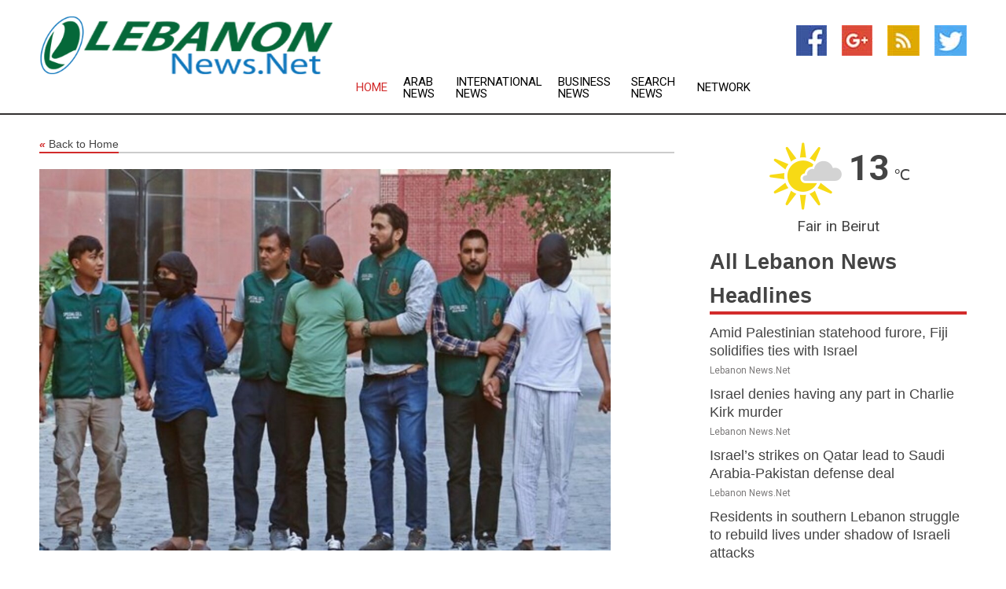

--- FILE ---
content_type: text/html; charset=utf-8
request_url: https://www.lebanonnews.net/news/273986547/arrested-isis-operative-conducted-recce-of-vip-political-leaders-routes-for-planting-ieds-delhi-police
body_size: 13654
content:
<!doctype html>
<html lang="en">
<head>
    <meta name="Powered By" content="Kreatio Platform" />
  <link rel="canonical" href="https://www.lebanonnews.net/news/273986547/arrested-isis-operative-conducted-recce-of-vip-political-leaders-routes-for-planting-ieds-delhi-police"/>
  <meta charset="utf-8"/>
  <meta http-equiv="X-UA-Compatible" content="IE=edge"/>
  <meta name="viewport" content="width=device-width, initial-scale=1, maximum-scale=1, user-scalable=no"/>
    <title>Arrested ISIS operative conducted recce of VIP political leaders' routes for planting IEDs: Delhi Police</title>
  <meta name="title" content="Arrested ISIS operative conducted recce of VIP political leaders' routes for planting IEDs: Delhi Police">
  <meta name="description" content="Delhi Police on Monday said that the operative of the terrorist organisation ISIS, Shahnawaz Alam, who has been arrested by Special Cell, conducted a recce of V"/>
  <meta name="keywords" content="Middle East News, ahmedabad, shahnawaz, mohammad rizwan, materials, targeted, based, literature, recovered, the police"/>
  <meta name="news_keywords" content="Lebanon news, lebanon, latest lebanon news, daily star, beirut news, lebanese news, lebanon newspapers, lebanese newspapers" />
  <meta name="robots" content="index, follow" />
  <meta name="revisit-after" content="1 Day" />
  <meta property="og:title" content="Arrested ISIS operative conducted recce of VIP political leaders' routes for planting IEDs: Delhi Police" />
  <meta property="og:site_name" content="Lebanon News" />
  <meta property="og:url" content="https://www.lebanonnews.net/news/273986547/arrested-isis-operative-conducted-recce-of-vip-political-leaders-routes-for-planting-ieds-delhi-police" />
  <meta property="og:description" content="Delhi Police on Monday said that the operative of the terrorist organisation ISIS, Shahnawaz Alam, who has been arrested by Special Cell, conducted a recce of V"/>
  <meta property="og:image" content="https://image.chitra.live/api/v1/wps/7a25a13/39e9f7e3-0fad-4652-9248-7d3eb9d55ab0/0/ani1696271900-600x315.jpg" />
  <meta property="og:type" content="article" />
  <meta property="og:locale" content="en_US" />
  <meta name="twitter:card" content="summary_large_image" />
  <meta name="twitter:site" content="@Lebanon News" />
  <meta name="twitter:title" content="Arrested ISIS operative conducted recce of VIP political leaders' routes for planting IEDs: Delhi Police" />
  <meta name="twitter:description" content="Delhi Police on Monday said that the operative of the terrorist organisation ISIS, Shahnawaz Alam, who has been arrested by Special Cell, conducted a recce of V"/>
  <meta name="twitter:image" content="https://image.chitra.live/api/v1/wps/7a25a13/39e9f7e3-0fad-4652-9248-7d3eb9d55ab0/0/ani1696271900-600x315.jpg" />

  <link rel="shortcut icon" href="https://assets.kreatio.net/web/newsnet/favicons/favicon.ico"/>
  <link rel="stylesheet" type="text/css" href="https://assets.kreatio.net/web/newsnet/css/foundation.min.css">
  <link rel="stylesheet" type="text/css" href="https://assets.kreatio.net/web/newsnet/css/red_style.css">
  <link rel="stylesheet" type="text/css" href="https://cdnjs.cloudflare.com/ajax/libs/font-awesome/4.6.3//css/font-awesome.css">
  <script src="https://assets.kreatio.net/web/newsnet/js/app.js"></script>
  <link rel="stylesheet" href="https://cdnjs.cloudflare.com/ajax/libs/tinymce/6.8.2/skins/ui/oxide/skin.min.css">
  <script async src='https://securepubads.g.doubleclick.net/tag/js/gpt.js'></script>
  <script src='https://www.google.com/recaptcha/api.js'></script>
  <script>window.googletag = window.googletag || {cmd: []};
  googletag.cmd.push(function () {
      googletag.defineSlot('/21806386006/Bigpond_TOP/uaenews.net', [[970, 250], [728, 90], [970, 90]], 'div-gpt-ad-3852326-1')
          .addService(googletag.pubads());
      googletag.defineSlot('/21806386006/Bigpond_TOP/uaenews.net', [[300, 250], [300, 600], [160, 600], [120, 600], [320, 50]], 'div-gpt-ad-3852326-2')
          .addService(googletag.pubads());
      googletag.defineOutOfPageSlot('/21806386006/Bigpond_TOP/uaenews.net', 'div-gpt-ad-3852326-3')
          .addService(googletag.pubads());
      googletag.defineSlot('/21806386006/Bigpond_TOP/uaenews.net', [[1, 1]], 'div-gpt-ad-3852326-4')
          .addService(googletag.pubads());

      googletag.pubads().enableSingleRequest();
      googletag.pubads().collapseEmptyDivs();
      googletag.pubads().setCentering(true);
      googletag.enableServices();
  });</script>
  <script async src="https://paht.tech/c/uaenews.net.js"></script>

  <script type="text/javascript">
      window._mNHandle = window._mNHandle || {};
      window._mNHandle.queue = window._mNHandle.queue || [];
      medianet_versionId = "3121199";
  </script>
    <!-- taboola-->
    <script type="text/javascript">
        window._taboola = window._taboola || [];
        _taboola.push({article: 'auto'});
        !function (e, f, u, i) {
            if (!document.getElementById(i)) {
                e.async = 1;
                e.src = u;
                e.id = i;
                f.parentNode.insertBefore(e, f);
            }
        }(document.createElement('script'),
            document.getElementsByTagName('script')[0],
            '//cdn.taboola.com/libtrc/newsnet-network/loader.js',
            'tb_loader_script');
        if (window.performance && typeof window.performance.mark == 'function') {
            window.performance.mark('tbl_ic');
        }
    </script>
    <!--taboola-->
  <style>
      .tox .tox-statusbar {
          display: none !important;
      }
      .red{
          color: red;
      }
      .text h1,
      .text h2,
      .text h3,
      .text h4,
      .text h5,
      .text h6{
          font-size: 24px !important;
          font-weight: 700 !important;
      }
  </style>
</head>
<body>
<!-- header -->
  <!-- Component :: Main-Header--> 
<div class="row expanded header">
  <div class="large-4 columns logo hide-for-small-only">
    <a href="/"><img src="https://assets.kreatio.net/nn_logos/lebanon-news.png" alt="Lebanon News"></a></div>

  <div class="large-6 columns navigation">
    <div class="title-bar show-for-small-only"
         data-responsive-toggle="navigation-menu" data-hide-for="medium">
      <button class="menu-icon" type="button" data-toggle></button>
      <div class="title-bar-title" style="margin: 0 20px;">
        <a href="/"><img width="200px" src="https://assets.kreatio.net/nn_logos/lebanon-news.png"></a>
      </div>
    </div>
    <div class="top-bar" id="navigation-menu">
      <div class="top-bar-left">
        <ul class="dropdown menu" data-dropdown-menu>
          <li class="active"><a href="/">Home</a></li>
            <li>
              <a href="/category/arab-news">Arab
                News</a>
            </li>
            <li>
              <a href="/category/breaking-international-news">International
                News</a>
            </li>
            <li>
              <a href="/category/breaking-business-news">Business
                News</a>
            </li>
          <li><a href="/archive">Search News</a></li>
          <li><a href="http://www.themainstreammedia.com/">Network</a></li>
        </ul>
      </div>
    </div>
  </div>

  <div class="large-2 columns socail_icon hide-for-small-only">
    <ul class="menu float-right">
      <li><a href="http://www.facebook.com/pages/Lebanon-News/137677506285192" target="_blank"><img
        src="https://assets.kreatio.net/web/newsnet/images/facebook.jpg"
        alt="facebook"></a></li>
      <li><a href="https://plus.google.com/105347153923652067900" target="_blank"><img
        src="https://assets.kreatio.net/web/newsnet/images/google_pls.jpg"
        alt="google"></a></li>
      <li><a href="https://feeds.lebanonnews.net/rss/7948506725f8face" target="_blank"><img
        src="https://assets.kreatio.net/web/newsnet/images/rss_feed.jpg"
        alt="rss"></a></li>
      <li><a href="https://twitter.com/lebanonnewsnet" target="_blank"><img
        src="https://assets.kreatio.net/web/newsnet/images/twitter.jpg"
        alt="twitter"></a></li>
    </ul>
      <!-- Component :: Header-Date--> 
<div class="remote_component" id = 587f77c1-772e-d205-d833-e133cfdf98e0></div>


  </div>
</div>


<!-- End of header -->

<!-- Ads -->
<div class="row expanded ad_temp">

  <!-- Ad 728x90 (TOP) -->
  <div
    class="large-12 medium-12 columns text-left top_add hide-for-small-only">

    <center>
      <div id='div-gpt-ad-3852326-1'>
        <script>
            googletag.cmd.push(function () {
                googletag.display('div-gpt-ad-3852326-1');
            });
        </script>
      </div>
    </center>

  </div>
  <!-- End of ad -->

</div>
<!-- End of ads -->


<div class="row expanded content">
  <div class="large-9 medium-8 columns left_content">
    <div class="row expanded breadcrum">
      <div class="large-12 medium-12 columns">
        <h4>
          <span><a href="/"><i>«</i>Back to Home</a></span>
        </h4>
      </div>
    </div>
    <div class="row expanded single_news">
  <div class="large-12 columns">
    <div class="article_image">
        <img src="https://image.chitra.live/api/v1/wps/7092d89/39e9f7e3-0fad-4652-9248-7d3eb9d55ab0/0/ani1696271900-1156x770.jpg" alt="Arrested ISIS operative conducted recce of VIP political leaders&#39; routes for planting IEDs: Delhi Police" width="100%">
    </div>
    <div class="title_text">
      <h2>
        <a href="#">Arrested ISIS operative conducted recce of VIP political leaders&#39; routes for planting IEDs: Delhi Police</a>
      </h2>
      <p>ANI
        <br>02 Oct 2023, 23:26 GMT+
          </p>
    </div>
    <div class="detail_text">
      <div class="text">
            <p>New Delhi [India], October 2 (ANI): Delhi Police on Monday said that the operative of the terrorist organisation ISIS, Shahnawaz Alam, who has been arrested by Special Cell, conducted a recce of VIP political leaders' routes in several places including metropolitan cities in Maharashtra and Gujarat for planting IEDs and targeted killings.</p><p>As per the police, Shahnawaz Alam alias Abdullah, during interrogation, revealed that he conducted recce VIP political leaders' routes in Mumbai, Surat, Gandhinagar, Ahmedabad, etc., for the planting of Improvised Explosive Devices (IEDs) and targeted killings.</p><p>"He had also analysed the map of West Rajasthan to find out the IED testing point," police said, adding that since 2022, he started accumulating materials to carry out a blast in Delhi.</p><p>The Special Cell of Delhi Police in a major operation busted Pakistan's ISI-sponsored module, disguised as an ISIS module and arrested Shahnawaz, carrying a bounty of Rs 3 lakh on his head by the National Investigation Agency, from Jaitpur in South Delhi earlier today. Apart from him, two persons, Mohammad Rizwan Ashraf and Mohammad Arshad Warsi, also were arrested.</p><p>Police said that the module was at the advanced stage of planning terror strikes in Delhi.</p><p>Addressing a press briefing, Special Commissioner of Police (Special Cell) HS Dhaliwal, said, "Last month NIA declared award on three persons who have alleged involvement in blasts cases. Of them, Mohammad Shahnawaz, the main accused, has been arrested with his two associates-- Mohammad Rizwan Ashraf and Mohammad Arshad Warsi.""Ashraf has been arrested from Lucknow, while Arshad was nabbed from Moradabad," the police officer added.</p><p>Arshad, police said, is a resident of Jharkhand. He studied at Aligarh University and is now pursuing a doctorate from Jamia Millia Islamia, Delhi.</p><p>Dhaliwal said that bomb-making literature, sent from Pakistan-based handlers, and other incriminating materials were recovered from Shahnawaz's hideouts.</p><p>"Several explosives-making materials including, elementary, plastic tubes, and iron pipes, were recovered. (Apart from it) Pistol, cartridges, and bomb-making literature sent from Pak-based handlers, were (also) recovered," the Special CP (Special Cell) said.</p><p>Police said that initial interrogation revealed that these people, conducted elaborate recce in Western Ghats, southern India, including Hubbali, Dharwad, and Ahmedabad in Gujarat to establish their hideouts.</p><p>While responding to media queries, Dhaliwal said, "Shahnawaz is a mining engineer from Visvesvaraya Institute of Technology. His wife, Basanti Patel, is converted to Islam and is now known as Mariam."  According to police, the three wanted suspected terrorists were produced before the court earlier in the morning and have been sent to 14 days of police custody.</p><p>Last month, the NIA released pictures of four terror suspects, including that of Shahnawaz, wanted in the Pune ISIS (Islamic State of Iraq and Syria) module case and declared a reward money of Rs 3 lakh each for credible information on them leading to their arrest. The agency has said that the identity of the informant will be kept confidential.</p><p>Shahnawaz was briefly caught by Pune Police on the intervening night of July 17-18 when he was trying to steal a motorcycle in the Kothrud area of Pune.</p>During the investigation, it had come to light that a foreign-based handler had possibly put Shahnawaz in touch with two other terror operatives with instructions to execute a terror strike. (ANI)
        <p></p>
      </div>
    </div>
  </div>
  <div class="large-12 medium-12 columns share_icon">
    <h3>
      <span><a href="#">Share article:</a></span>
    </h3>
    <div class="sharethis-inline-share-buttons"></div>
  </div>
  <div class="large-12 medium-12 columns hide-for-small-only">
    <div class="detail_text">
      <div id="contentad338226"></div>
      <script type="text/javascript">
          (function (d) {
              var params =
                  {
                      id: "d5a9be96-e246-4ac5-9d21-4b034439109c",
                      d: "ZGVsaGluZXdzLm5ldA==",
                      wid: "338226",
                      cb: (new Date()).getTime()
                  };

              var qs = [];
              for (var key in params) qs.push(key + '=' + encodeURIComponent(params[key]));
              var s = d.createElement('script');
              s.type = 'text/javascript';
              s.async = true;
              var p = 'https:' == document.location.protocol ? 'https' : 'http';
              s.src = p + "://api.content-ad.net/Scripts/widget2.aspx?" + qs.join('&');
              d.getElementById("contentad338226").appendChild(s);
          })(document);
      </script>
    </div>
  </div>
</div>

    <div class="column row collapse show-for-small-only">
      <div class="large-12 medium-12 columns">

        <div id='div-gpt-ad-3852326-2'>
          <script>
              googletag.cmd.push(function() {
                  googletag.display('div-gpt-ad-3852326-2');
              });
          </script>
        </div>

      </div>
    </div>
    <!-- Ad 600x250 -->
    <div class="row column collapse">
      <div class="large-12 medium-12 columns">

        <div id="318873353">
          <script type="text/javascript">
              try {
                  window._mNHandle.queue.push(function (){
                      window._mNDetails.loadTag("318873353", "600x250", "318873353");
                  });
              }
              catch (error) {}
          </script>
        </div>

      </div>
    </div>
    <!-- End of ad -->
    <!-- Taboola -->
    <div class="row column collapse">
  <div class="large-12 medium-12 columns">

    <div id="taboola-below-article-thumbnails"></div>
    <script type="text/javascript">
        window._taboola = window._taboola || [];
        _taboola.push({
            mode: 'alternating-thumbnails-a',
            container: 'taboola-below-article-thumbnails',
            placement: 'Below Article Thumbnails',
            target_type: 'mix'
        });
    </script>

  </div>
</div>

    <!-- Taboola -->
    <div class="row expanded moreus_news" ng-controller="MoreCtrl">
  <div class="large-12 medium-12 columns">
    <h3><span>More Lebanon News</span></h3>
    <a href="/category/lebanon-news" class="access_more">Access More</a>
  </div>
    <div class="large-6 columns">
        <div class="media-object">
          <div class="media-object-section">
            <a href="/news/278592237/amid-palestinian-statehood-furore-fiji-solidifies-ties-with-israel">
              <img src="https://image.chitra.live/api/v1/wps/22b9d9a/0a0cdd35-12f9-48a5-8513-7f4a9b676fa5/2/Netanyahu-and-Rabuka-200x200.jpg" width="153px">
            </a>
          </div>
          <div class="media-object-section">
            <h5><a title="" href="/news/278592237/amid-palestinian-statehood-furore-fiji-solidifies-ties-with-israel">Amid Palestinian statehood furore, Fiji solidifies ties with Israel</a>
</h5>
            <p class="date">Lebanon News.Net</p>
          </div>
        </div>
        <div class="media-object">
          <div class="media-object-section">
            <a href="/news/278589699/israel-denies-having-any-part-in-charlie-kirk-murder">
              <img src="https://image.chitra.live/api/v1/wps/1e574cd/3edc17b2-d0fd-4bf8-9fd1-4c296dcb8312/1/Netanyahu-PMO-GPO-200x200.jpg" width="153px">
            </a>
          </div>
          <div class="media-object-section">
            <h5><a title="" href="/news/278589699/israel-denies-having-any-part-in-charlie-kirk-murder">Israel denies having any part in Charlie Kirk murder</a>
</h5>
            <p class="date">Lebanon News.Net</p>
          </div>
        </div>
        <div class="media-object">
          <div class="media-object-section">
            <a href="/news/278586783/israel-s-strikes-on-qatar-lead-to-saudi-arabia-pakistan-defense-deal">
              <img src="https://image.chitra.live/api/v1/wps/c186b4d/9660f4ca-35b9-46a9-b3db-8841f7ff4c60/1/6-Saudi-Crowne-Prince-200x200.jpg" width="153px">
            </a>
          </div>
          <div class="media-object-section">
            <h5><a title="" href="/news/278586783/israel-s-strikes-on-qatar-lead-to-saudi-arabia-pakistan-defense-deal">Israel’s strikes on Qatar lead to Saudi Arabia-Pakistan defense deal</a>
</h5>
            <p class="date">Lebanon News.Net</p>
          </div>
        </div>
        <div class="media-object">
          <div class="media-object-section">
            <a href="/news/278596238/residents-in-southern-lebanon-struggle-to-rebuild-lives-under-shadow-of-israeli-attacks">
              <img src="https://image.chitra.live/api/v1/wps/c0e0da7/1c29828d-7d53-4a86-9688-2c9dcb5ff86d/0/CcrbeeE000006-20250924-CBMFN0A001-200x200.jpg" width="153px">
            </a>
          </div>
          <div class="media-object-section">
            <h5><a title="" href="/news/278596238/residents-in-southern-lebanon-struggle-to-rebuild-lives-under-shadow-of-israeli-attacks">Residents in southern Lebanon struggle to rebuild lives under shadow of Israeli attacks</a>
</h5>
            <p class="date">Lebanon News.Net</p>
          </div>
        </div>
        <div class="media-object">
          <div class="media-object-section">
            <a href="/news/278595972/lebanon-bint-jbeil-israel-attack-funeral">
              <img src="https://image.chitra.live/api/v1/wps/d3843c5/d931c1f7-b0b6-4972-bc65-1558abc0d7c0/0/XxjpbeE000007-20250924-PEPFN0A001-200x200.jpg" width="153px">
            </a>
          </div>
          <div class="media-object-section">
            <h5><a title="" href="/news/278595972/lebanon-bint-jbeil-israel-attack-funeral">LEBANON-BINT JBEIL-ISRAEL-ATTACK-FUNERAL</a>
</h5>
            <p class="date">Lebanon News.Net</p>
          </div>
        </div>
        <div class="media-object">
          <div class="media-object-section">
            <a href="/news/278594319/lebanon-israeli-airstrike-aftermath">
              <img src="https://image.chitra.live/api/v1/wps/d708e03/762bb748-de80-47f3-967b-41185fc8000a/0/XxjpbeE000023-20250923-PEPFN0A001-200x200.jpg" width="153px">
            </a>
          </div>
          <div class="media-object-section">
            <h5><a title="" href="/news/278594319/lebanon-israeli-airstrike-aftermath">LEBANON-ISRAELI AIRSTRIKE-AFTERMATH</a>
</h5>
            <p class="date">Lebanon News.Net</p>
          </div>
        </div>
        <div class="media-object">
          <div class="media-object-section">
            <a href="/news/278592209/daily-world-briefing-sept-22">
              <img src="https://image.chitra.live/api/v1/wps/a6d7624/d2698085-742b-430d-9477-ff4f53f30542/0/XxjidwE000001-20250922-CBMFN0A001-200x200.jpg" width="153px">
            </a>
          </div>
          <div class="media-object-section">
            <h5><a title="" href="/news/278592209/daily-world-briefing-sept-22">Daily World Briefing, Sept. 22</a>
</h5>
            <p class="date">Lebanon News.Net</p>
          </div>
        </div>
        <div class="media-object">
          <div class="media-object-section">
            <a href="/news/278592195/israeli-drone-strikes-southern-lebanon-killing-five-including-three-children">
              <img src="https://image.chitra.live/api/v1/wps/bd41b25/e0f00599-d102-40e4-b029-44cdcf2e8f73/0/ANI-20250921231721-200x200.jpg" width="153px">
            </a>
          </div>
          <div class="media-object-section">
            <h5><a title="" href="/news/278592195/israeli-drone-strikes-southern-lebanon-killing-five-including-three-children">Israeli drone strikes southern Lebanon, killing five, including three children</a>
</h5>
            <p class="date">Lebanon News.Net</p>
          </div>
        </div>
        <div class="media-object">
          <div class="media-object-section">
            <a href="/news/278590759/lebanon-khardali-marjayoun-road-israeli-airstrike">
              <img src="https://image.chitra.live/api/v1/wps/b86ad66/eac58091-0ec4-4330-9422-f94457fbeaa0/0/XxjpbeE000104-20250921-PEPFN0A001-200x200.jpg" width="153px">
            </a>
          </div>
          <div class="media-object-section">
            <h5><a title="" href="/news/278590759/lebanon-khardali-marjayoun-road-israeli-airstrike">LEBANON-KHARDALI-MARJAYOUN ROAD-ISRAELI AIRSTRIKE</a>
</h5>
            <p class="date">Lebanon News.Net</p>
          </div>
        </div>
        <div class="media-object">
          <div class="media-object-section">
            <a href="/news/278590667/daily-world-briefing-sept-21">
              <img src="https://image.chitra.live/api/v1/wps/0bffcfe/7d722cd0-abaa-4e67-929c-e061da83f9eb/0/XxjidwE000001-20250921-CBMFN0A001-200x200.jpg" width="153px">
            </a>
          </div>
          <div class="media-object-section">
            <h5><a title="" href="/news/278590667/daily-world-briefing-sept-21">Daily World Briefing, Sept. 21</a>
</h5>
            <p class="date">Lebanon News.Net</p>
          </div>
        </div>
        <div class="media-object">
          <div class="media-object-section">
            <a href="/news/278590495/hamas-releases-farewell-picture-of-48-israeli-hostages">
              <img src="https://image.chitra.live/api/v1/wps/46e8e11/697f831f-2870-4c9b-9036-bda3255aa9af/0/ANI-20250920201543-200x200.jpg" width="153px">
            </a>
          </div>
          <div class="media-object-section">
            <h5><a title="" href="/news/278590495/hamas-releases-farewell-picture-of-48-israeli-hostages">Hamas releases &quot;farewell picture&quot; of 48 Israeli hostages</a>
</h5>
            <p class="date">Lebanon News.Net</p>
          </div>
        </div>
    </div>
    <div class="large-6 columns">
        <div class="media-object">
          <div class="media-object-section">
            <a href="/news/278589545/pro-palestine-irish-rappers-to-sue-canadian-mp">
              <img src="https://image.chitra.live/api/v1/wps/1403328/067fa571-423d-4cb9-8ada-33741a685852/0/ZmI5Y2E3MjgtNGQ-200x200.jpg" width="153px">
            </a>
          </div>
          <div class="media-object-section">
            <h5><a title="" href="/news/278589545/pro-palestine-irish-rappers-to-sue-canadian-mp">Pro-Palestine Irish rappers to sue Canadian MP</a>
</h5>
            <p class="date">Lebanon News.Net</p>
          </div>
        </div>
        <div class="media-object">
          <div class="media-object-section">
            <a href="/news/278589207/hezbollah-chief-urges-saudi-arabia-to-reconcile-unite-against-israel-amid-escalating-strikes-in-lebanon">
              <img src="https://image.chitra.live/api/v1/wps/831e7a7/f3fff5d4-1cb1-4cd8-aa55-1247a13f6a48/0/ANI-20250920053543-200x200.jpg" width="153px">
            </a>
          </div>
          <div class="media-object-section">
            <h5><a title="" href="/news/278589207/hezbollah-chief-urges-saudi-arabia-to-reconcile-unite-against-israel-amid-escalating-strikes-in-lebanon">Hezbollah chief urges Saudi Arabia to reconcile, unite against Israel amid escalating strikes in Lebanon</a>
</h5>
            <p class="date">Lebanon News.Net</p>
          </div>
        </div>
        <div class="media-object">
          <div class="media-object-section">
            <a href="/news/278589179/india-begin-second-futsal-asian-cup-qualification-campaign-against-kuwait">
              <img src="https://image.chitra.live/api/v1/wps/7f7b5f9/735325dc-b225-4c1e-bae0-b2d263714a9d/0/ANI-20250920044400-200x200.jpg" width="153px">
            </a>
          </div>
          <div class="media-object-section">
            <h5><a title="" href="/news/278589179/india-begin-second-futsal-asian-cup-qualification-campaign-against-kuwait">India begin second Futsal Asian Cup qualification campaign against Kuwait</a>
</h5>
            <p class="date">Lebanon News.Net</p>
          </div>
        </div>
        <div class="media-object">
          <div class="media-object-section">
            <a href="/news/278588414/china-beijing-peng-liyuan-unesco-prize-for-girls-and-womens-education-award-ceremony-cn">
              <img src="https://image.chitra.live/api/v1/wps/bf56b84/99d42f88-54f5-4f8a-b258-f8e573194655/0/XxjpbeE000932-20250919-PEPFN0A001-200x200.jpg" width="153px">
            </a>
          </div>
          <div class="media-object-section">
            <h5><a title="" href="/news/278588414/china-beijing-peng-liyuan-unesco-prize-for-girls-and-womens-education-award-ceremony-cn">CHINA-BEIJING-PENG LIYUAN-UNESCO-PRIZE FOR GIRLS&#39; AND WOMEN&#39;S EDUCATION-AWARD CEREMONY (CN)</a>
</h5>
            <p class="date">Lebanon News.Net</p>
          </div>
        </div>
        <div class="media-object">
          <div class="media-object-section">
            <a href="/news/278586589/daily-world-briefing-sept-19">
              <img src="https://image.chitra.live/api/v1/wps/d12e8d2/a9ec193e-f902-42eb-adb2-64b1ee1200d2/0/XxjidwE000001-20250919-CBMFN0A001-200x200.jpg" width="153px">
            </a>
          </div>
          <div class="media-object-section">
            <h5><a title="" href="/news/278586589/daily-world-briefing-sept-19">Daily World Briefing, Sept. 19</a>
</h5>
            <p class="date">Lebanon News.Net</p>
          </div>
        </div>
        <div class="media-object">
          <div class="media-object-section">
            <a href="/news/278586290/israel-strikes-hezbollah-targets-in-s-lebanon">
              <img src="https://image.chitra.live/api/v1/wps/e85687f/dabe18b8-ee03-4c8f-9b7d-87949d1e757c/0/CcrbeeE000012-20250919-CBMFN0A001-200x200.jpg" width="153px">
            </a>
          </div>
          <div class="media-object-section">
            <h5><a title="" href="/news/278586290/israel-strikes-hezbollah-targets-in-s-lebanon">Israel strikes Hezbollah targets in S. Lebanon</a>
</h5>
            <p class="date">Lebanon News.Net</p>
          </div>
        </div>
        <div class="media-object">
          <div class="media-object-section">
            <a href="/news/278585839/lebanese-prime-minister-receives-president-of-global-council-for-tolerance-peace">
              <img src="https://image.chitra.live/api/v1/wps/44959dd/f3a35876-c9fd-452f-b771-dd5fa36bde52/0/ODdhYjcwMTItN2I-200x200.jpg" width="153px">
            </a>
          </div>
          <div class="media-object-section">
            <h5><a title="" href="/news/278585839/lebanese-prime-minister-receives-president-of-global-council-for-tolerance-peace">Lebanese Prime Minister receives President of Global Council for Tolerance &amp; Peace</a>
</h5>
            <p class="date">Lebanon News.Net</p>
          </div>
        </div>
        <div class="media-object">
          <div class="media-object-section">
            <a href="/news/278559021/abdullah-bin-zayed-receives-lebanese-minister-of-energy-and-water">
              <img src="https://image.chitra.live/api/v1/wps/8466edb/04e6a872-f552-46a2-9b06-42c8663b3e33/0/MTg0MjNkMWUtZTd-200x200.jpg" width="153px">
            </a>
          </div>
          <div class="media-object-section">
            <h5><a title="" href="/news/278559021/abdullah-bin-zayed-receives-lebanese-minister-of-energy-and-water">Abdullah bin Zayed receives Lebanese Minister of Energy and Water</a>
</h5>
            <p class="date">Lebanon News.Net</p>
          </div>
        </div>
        <div class="media-object">
          <div class="media-object-section">
            <a href="/news/278557258/lebanese-president-calls-on-us-to-support-israeli-withdrawal-ensure-exclusive-state-control-of-weapons">
              <img src="https://image.chitra.live/api/v1/wps/6f10eb5/4f180032-77e0-42cc-ac9c-fa06693151d1/0/NDBiMWMwMzAtZDA-200x200.jpg" width="153px">
            </a>
          </div>
          <div class="media-object-section">
            <h5><a title="" href="/news/278557258/lebanese-president-calls-on-us-to-support-israeli-withdrawal-ensure-exclusive-state-control-of-weapons">Lebanese President calls on US to support Israeli withdrawal; ensure exclusive state control of weapons</a>
</h5>
            <p class="date">Lebanon News.Net</p>
          </div>
        </div>
        <div class="media-object">
          <div class="media-object-section">
            <a href="/news/278555895/arab-fms-affirm-support-for-lebanon-sovereignty-call-for-exclusive-state-control-of-weapons">
              <img src="https://image.chitra.live/api/v1/wps/9d5ce9a/4bcb97b3-c9df-4788-81a4-3832cd9acbf3/0/M2EwZDBjNjQtMzA-200x200.jpg" width="153px">
            </a>
          </div>
          <div class="media-object-section">
            <h5><a title="" href="/news/278555895/arab-fms-affirm-support-for-lebanon-sovereignty-call-for-exclusive-state-control-of-weapons">Arab FMs affirm support for Lebanon&#39;s sovereignty; call for exclusive state control of weapons</a>
</h5>
            <p class="date">Lebanon News.Net</p>
          </div>
        </div>
    </div>
</div>

    <div class="column row collapse show-for-small-only">
      <div class="large-12 medium-12 columns">

        <div id='div-gpt-ad-3852326-2'>
          <script>
              googletag.cmd.push(function() {
                  googletag.display('div-gpt-ad-3852326-2');
              });
          </script>
        </div>

      </div>
    </div>
    <div class="row expanded">
      <div class="large-12 medium-12 columns">
        <div class="row expanded signupnws">
          <div class="large-6 columns">
            <h2>Sign up for Lebanon News</h2>
            <p>a daily newsletter full of things to discuss over
              drinks.and the great thing is that it's on the house!</p>
          </div>
          <div class="large-6 columns">
            <form
              action="https://subscription.themainstreammedia.com/?p=subscribe"
              method="post">
              <input type="text" name="email" placeholder="Your email address"
                     required>
              <button type="submit" class="button">Submit</button>
            </form>
          </div>
        </div>
      </div>
    </div>
    <div class="row expanded single_news">
      <div
        class="large-12 medium-12 columns text-center hide-for-small-only">
        <div class="detail_text"></div>
      </div>
    </div>
  </div>
  <!-- Side bar -->
    <div class="large-3 medium-4 columns right_sidebar">
    <!-- weather -->
      <!-- Component :: Weather-Block--> 
<div class="remote_component" id = 9690c96f-dc4b-9209-9a32-98af0c17491b></div>


    <!-- End of weather -->

    <!-- All headlines -->
    <div class="row column headline">
  <div class="large-12 medium-12 columns">
    <h3>
      <span><a href="/category/lebanon-news">All Lebanon News Headlines</a></span>
    </h3>
    <div class="outer_head">
        <div class="single_head">
          <h6>
            <a title="" href="/news/278592237/amid-palestinian-statehood-furore-fiji-solidifies-ties-with-israel">Amid Palestinian statehood furore, Fiji solidifies ties with Israel</a>

          </h6>
          <p class="date">Lebanon News.Net</p>
        </div>
        <div class="single_head">
          <h6>
            <a title="" href="/news/278589699/israel-denies-having-any-part-in-charlie-kirk-murder">Israel denies having any part in Charlie Kirk murder</a>

          </h6>
          <p class="date">Lebanon News.Net</p>
        </div>
        <div class="single_head">
          <h6>
            <a title="" href="/news/278586783/israel-s-strikes-on-qatar-lead-to-saudi-arabia-pakistan-defense-deal">Israel’s strikes on Qatar lead to Saudi Arabia-Pakistan defense deal</a>

          </h6>
          <p class="date">Lebanon News.Net</p>
        </div>
        <div class="single_head">
          <h6>
            <a title="" href="/news/278596238/residents-in-southern-lebanon-struggle-to-rebuild-lives-under-shadow-of-israeli-attacks">Residents in southern Lebanon struggle to rebuild lives under shadow of Israeli attacks</a>

          </h6>
          <p class="date">Lebanon News.Net</p>
        </div>
        <div class="single_head">
          <h6>
            <a title="" href="/news/278595972/lebanon-bint-jbeil-israel-attack-funeral">LEBANON-BINT JBEIL-ISRAEL-ATTACK-FUNERAL</a>

          </h6>
          <p class="date">Lebanon News.Net</p>
        </div>
        <div class="single_head">
          <h6>
            <a title="" href="/news/278594319/lebanon-israeli-airstrike-aftermath">LEBANON-ISRAELI AIRSTRIKE-AFTERMATH</a>

          </h6>
          <p class="date">Lebanon News.Net</p>
        </div>
        <div class="single_head">
          <h6>
            <a title="" href="/news/278592209/daily-world-briefing-sept-22">Daily World Briefing, Sept. 22</a>

          </h6>
          <p class="date">Lebanon News.Net</p>
        </div>
        <div class="single_head">
          <h6>
            <a title="" href="/news/278592195/israeli-drone-strikes-southern-lebanon-killing-five-including-three-children">Israeli drone strikes southern Lebanon, killing five, including three children</a>

          </h6>
          <p class="date">Lebanon News.Net</p>
        </div>
        <div class="single_head">
          <h6>
            <a title="" href="/news/278590759/lebanon-khardali-marjayoun-road-israeli-airstrike">LEBANON-KHARDALI-MARJAYOUN ROAD-ISRAELI AIRSTRIKE</a>

          </h6>
          <p class="date">Lebanon News.Net</p>
        </div>
        <div class="single_head">
          <h6>
            <a title="" href="/news/278590667/daily-world-briefing-sept-21">Daily World Briefing, Sept. 21</a>

          </h6>
          <p class="date">Lebanon News.Net</p>
        </div>
        <div class="single_head">
          <h6>
            <a title="" href="/news/278590495/hamas-releases-farewell-picture-of-48-israeli-hostages">Hamas releases &quot;farewell picture&quot; of 48 Israeli hostages</a>

          </h6>
          <p class="date">Lebanon News.Net</p>
        </div>
        <div class="single_head">
          <h6>
            <a title="" href="/news/278589545/pro-palestine-irish-rappers-to-sue-canadian-mp">Pro-Palestine Irish rappers to sue Canadian MP</a>

          </h6>
          <p class="date">Lebanon News.Net</p>
        </div>
        <div class="single_head">
          <h6>
            <a title="" href="/news/278589207/hezbollah-chief-urges-saudi-arabia-to-reconcile-unite-against-israel-amid-escalating-strikes-in-lebanon">Hezbollah chief urges Saudi Arabia to reconcile, unite against Israel amid escalating strikes in Lebanon</a>

          </h6>
          <p class="date">Lebanon News.Net</p>
        </div>
        <div class="single_head">
          <h6>
            <a title="" href="/news/278589179/india-begin-second-futsal-asian-cup-qualification-campaign-against-kuwait">India begin second Futsal Asian Cup qualification campaign against Kuwait</a>

          </h6>
          <p class="date">Lebanon News.Net</p>
        </div>
        <div class="single_head">
          <h6>
            <a title="" href="/news/278588414/china-beijing-peng-liyuan-unesco-prize-for-girls-and-womens-education-award-ceremony-cn">CHINA-BEIJING-PENG LIYUAN-UNESCO-PRIZE FOR GIRLS&#39; AND WOMEN&#39;S EDUCATION-AWARD CEREMONY (CN)</a>

          </h6>
          <p class="date">Lebanon News.Net</p>
        </div>
        <div class="single_head">
          <h6>
            <a title="" href="/news/278586589/daily-world-briefing-sept-19">Daily World Briefing, Sept. 19</a>

          </h6>
          <p class="date">Lebanon News.Net</p>
        </div>
        <div class="single_head">
          <h6>
            <a title="" href="/news/278586290/israel-strikes-hezbollah-targets-in-s-lebanon">Israel strikes Hezbollah targets in S. Lebanon</a>

          </h6>
          <p class="date">Lebanon News.Net</p>
        </div>
        <div class="single_head">
          <h6>
            <a title="" href="/news/278585839/lebanese-prime-minister-receives-president-of-global-council-for-tolerance-peace">Lebanese Prime Minister receives President of Global Council for Tolerance &amp; Peace</a>

          </h6>
          <p class="date">Lebanon News.Net</p>
        </div>
        <div class="single_head">
          <h6>
            <a title="" href="/news/278559021/abdullah-bin-zayed-receives-lebanese-minister-of-energy-and-water">Abdullah bin Zayed receives Lebanese Minister of Energy and Water</a>

          </h6>
          <p class="date">Lebanon News.Net</p>
        </div>
        <div class="single_head">
          <h6>
            <a title="" href="/news/278557258/lebanese-president-calls-on-us-to-support-israeli-withdrawal-ensure-exclusive-state-control-of-weapons">Lebanese President calls on US to support Israeli withdrawal; ensure exclusive state control of weapons</a>

          </h6>
          <p class="date">Lebanon News.Net</p>
        </div>
        <div class="single_head">
          <h6>
            <a title="" href="/news/278555895/arab-fms-affirm-support-for-lebanon-sovereignty-call-for-exclusive-state-control-of-weapons">Arab FMs affirm support for Lebanon&#39;s sovereignty; call for exclusive state control of weapons</a>

          </h6>
          <p class="date">Lebanon News.Net</p>
        </div>
        <div class="single_head">
          <h6>
            <a title="" href="/news/278553163/sharjah-ruler-supports-rehabilitation-of-beirut-grand-theatre">Sharjah Ruler supports rehabilitation of Beirut Grand Theatre</a>

          </h6>
          <p class="date">Lebanon News.Net</p>
        </div>
        <div class="single_head">
          <h6>
            <a title="" href="/news/278550886/uae-condemns-israeli-targeting-of-peacekeeping-forces-in-lebanon">UAE condemns Israeli targeting of peacekeeping forces in Lebanon</a>

          </h6>
          <p class="date">Lebanon News.Net</p>
        </div>
        <div class="single_head">
          <h6>
            <a title="" href="/news/278539216/security-council-un-peacekeeping-mission-in-lebanon-extended-for-final-time">Security Council: UN peacekeeping mission in Lebanon extended for &#39;final time&#39;</a>

          </h6>
          <p class="date">Lebanon News.Net</p>
        </div>
        <div class="single_head">
          <h6>
            <a title="" href="/news/278519309/un-calls-for-end-to-attacks-on-humanitarian-space">UN calls for end to attacks on humanitarian space</a>

          </h6>
          <p class="date">Lebanon News.Net</p>
        </div>
        <div class="single_head">
          <h6>
            <a title="" href="/news/278502919/uae-expresses-solidarity-with-lebanon-conveys-condolences-over-victims-of-explosion-at-military-camp-in-tyre">UAE expresses solidarity with Lebanon, conveys condolences over victims of explosion at Military Camp in Tyre</a>

          </h6>
          <p class="date">Lebanon News.Net</p>
        </div>
        <div class="single_head">
          <h6>
            <a title="" href="/news/278593863/flagrant-crime-during-the-ceasefire-israel-continues-its-offensive-against-civilians-in-lebanon">Flagrant Crime During the Ceasefire: Israel Continues Its Offensive Against Civilians in Lebanon</a>

          </h6>
          <p class="date">Lebanon News.Net</p>
        </div>
        <div class="single_head">
          <h6>
            <a title="" href="/news/278589504/uk-calls-on-un-security-council-to-remove-sanctions-on-syria">UK calls on UN Security Council to remove sanctions on Syria</a>

          </h6>
          <p class="date">Lebanon News.Net</p>
        </div>
        <div class="single_head">
          <h6>
            <a title="" href="/news/278588126/israeli-operations-cause-gaza-telecom-blackout-strikes-in-lebanon">Israeli operations cause Gaza telecom blackout, strikes in Lebanon</a>

          </h6>
          <p class="date">Lebanon News.Net</p>
        </div>
        <div class="single_head">
          <h6>
            <a title="" href="/news/278597425/hezbollah-more-alive-than-ever-iran-parliament-speaker">Hezbollah More Alive than Ever: Iran Parliament Speaker</a>

          </h6>
          <p class="date">Lebanon News.Net</p>
        </div>
        <div class="single_head">
          <h6>
            <a title="" href="/news/278596288/ayatollah-khamenei-emphasizes-futility-of-negotiating-with-us">Ayatollah Khamenei Emphasizes Futility of Negotiating with US</a>

          </h6>
          <p class="date">Lebanon News.Net</p>
        </div>
        <div class="single_head">
          <h6>
            <a title="" href="/news/278585671/indiana-football-digest-insider-2025-week-four">Indiana Football Digest Insider 2025 - Week Four</a>

          </h6>
          <p class="date">Lebanon News.Net</p>
        </div>
        <div class="single_head">
          <h6>
            <a title="" href="/news/278596047/feature-residents-in-southern-lebanon-struggle-to-rebuild-lives-under-shadow-of-israeli-attacks">Feature: Residents in southern Lebanon struggle to rebuild lives under shadow of Israeli attacks</a>

          </h6>
          <p class="date">Lebanon News.Net</p>
        </div>
        <div class="single_head">
          <h6>
            <a title="" href="/news/278595874/news-analysis-israel-trkiye-rivalry-plays-out-in-syria-as-gaza-war-continues">News Analysis: Israel-Trkiye rivalry plays out in Syria as Gaza war continues</a>

          </h6>
          <p class="date">Lebanon News.Net</p>
        </div>
        <div class="single_head">
          <h6>
            <a title="" href="/news/278595380/us-envoy-barrack-middle-east-peace-an-illusion-no-one-to-be-trusted">U.S. envoy Barrack: Middle East peace &quot;an illusion,&quot; no one to be trusted</a>

          </h6>
          <p class="date">Lebanon News.Net</p>
        </div>
        <div class="single_head">
          <h6>
            <a title="" href="/news/278595333/feature-a-year-after-pager-blasts-lebanon-wounded-relearn-life-in-the-dark">Feature: A year after pager blasts -- Lebanon&#39;s wounded relearn life in the dark</a>

          </h6>
          <p class="date">Lebanon News.Net</p>
        </div>
        <div class="single_head">
          <h6>
            <a title="" href="/news/278592390/xinhua-news-5-killed-2-injured-in-israeli-airstrike-on-southern-lebanon">Xinhua News | 5 killed, 2 injured in Israeli airstrike on southern Lebanon</a>

          </h6>
          <p class="date">Lebanon News.Net</p>
        </div>
        <div class="single_head">
          <h6>
            <a title="" href="/news/278591656/5-killed-2-injured-in-israeli-airstrike-on-southern-lebanon">5 killed, 2 injured in Israeli airstrike on southern Lebanon</a>

          </h6>
          <p class="date">Lebanon News.Net</p>
        </div>
        <div class="single_head">
          <h6>
            <a title="" href="/news/278591463/netanyahu-says-israel-in-peace-talks-with-syria">Netanyahu says Israel in peace talks with Syria</a>

          </h6>
          <p class="date">Lebanon News.Net</p>
        </div>
        <div class="single_head">
          <h6>
            <a title="" href="/news/278591514/what-to-know-ahead-of-the-un-summit-on-the-question-of-palestine">What to know ahead of the UN summit on the Question of Palestine</a>

          </h6>
          <p class="date">Lebanon News.Net</p>
        </div>
        <div class="single_head">
          <h6>
            <a title="" href="/news/278590487/hezbollah-activist-killed-in-israeli-airstrike-on-southern-lebanon">Hezbollah activist killed in Israeli airstrike on southern Lebanon</a>

          </h6>
          <p class="date">Lebanon News.Net</p>
        </div>
        <div class="single_head">
          <h6>
            <a title="" href="/news/278588455/2-hezbollah-members-killed-11-wounded-in-israeli-airstrikes-on-s-lebanon">2 Hezbollah members killed, 11 wounded in Israeli airstrikes on S. Lebanon</a>

          </h6>
          <p class="date">Lebanon News.Net</p>
        </div>
        <div class="single_head">
          <h6>
            <a title="" href="/news/278588685/israeli-air-strikes-in-south-lebanon-violate-un-resolution">Israeli air strikes in South Lebanon violate UN resolution</a>

          </h6>
          <p class="date">Lebanon News.Net</p>
        </div>
        <div class="single_head">
          <h6>
            <a title="" href="/news/278587703/un-warns-against-israeli-airstrikes-in-southern-lebanon">UN warns against Israeli airstrikes in southern Lebanon</a>

          </h6>
          <p class="date">Lebanon News.Net</p>
        </div>
        <div class="single_head">
          <h6>
            <a title="" href="/news/278586379/2nd-ld-writethru-israel-strikes-hezbollah-targets-in-s-lebanon">2nd LD Writethru: Israel strikes Hezbollah targets in S. Lebanon</a>

          </h6>
          <p class="date">Lebanon News.Net</p>
        </div>
        <div class="single_head">
          <h6>
            <a title="" href="/news/278586269/iraq-lebanon-sign-trade-judicial-cooperation-deals-to-strengthen-ties">Iraq, Lebanon sign trade, judicial cooperation deals to strengthen ties</a>

          </h6>
          <p class="date">Lebanon News.Net</p>
        </div>
        <div class="single_head">
          <h6>
            <a title="" href="/news/278586217/1st-ld-writethru-israel-strikes-hezbollah-targets-in-s-lebanon">1st LD Writethru: Israel strikes Hezbollah targets in S. Lebanon</a>

          </h6>
          <p class="date">Lebanon News.Net</p>
        </div>
        <div class="single_head">
          <h6>
            <a title="" href="/news/278585980/urgent-israeli-army-says-it-strikes-hezbollah-targets-in-s-lebanon">Urgent: Israeli army says it strikes Hezbollah targets in S. Lebanon</a>

          </h6>
          <p class="date">Lebanon News.Net</p>
        </div>
        <div class="single_head">
          <h6>
            <a title="" href="/news/278585979/flash-israel-says-attacks-against-hezbollah-targets-in-s-lebanon-begin">Flash: Israel says attacks against Hezbollah targets in S. Lebanon begin</a>

          </h6>
          <p class="date">Lebanon News.Net</p>
        </div>
        <div class="single_head">
          <h6>
            <a title="" href="/news/278585978/israeli-army-warns-residents-of-3-villages-in-s-lebanon-ahead-of-strike">Israeli army warns residents of 3 villages in S. Lebanon ahead of strike</a>

          </h6>
          <p class="date">Lebanon News.Net</p>
        </div>
    </div>
  </div>
</div>



    <!-- Ad 300x600 (A) -->
    <div class="row column ad_600">
      <div class="large-12 medium-12 columns hide-for-small-only">

        <script id="mNCC" language="javascript">
            medianet_width = "300";
            medianet_height = "600";
            medianet_crid = "393315316";
            medianet_versionId = "3111299";
        </script>
        <script src="//contextual.media.net/nmedianet.js?cid=8CUG1R34Q"></script>

      </div>
    </div>
    <!-- End of ad -->

    <!-- Related News -->
    <div class=" row column business_news">
  <div class="large-12 medium-12 columns">
    <h3>
      <span>Arab News</span>
    </h3>
      <div class="media-object">
        <div class="media-object-section">
          <a href="/news/278590773/new-defense-deal-puts-saudi-arabia-under-pakistan-s-nuclear-shield"><img width="153px" src="https://image.chitra.live/api/v1/wps/93ccf42/3cbc5550-9324-4b33-b96b-04073ce4717a/2/5-Saudi-Crowne-Prince-200x200.jpg" alt="New defense deal puts Saudi Arabia under Pakistan’s nuclear shield"/></a>
        </div>
        <div class="media-object-section">
          <h6>
            <a title="" href="/news/278590773/new-defense-deal-puts-saudi-arabia-under-pakistan-s-nuclear-shield">New defense deal puts Saudi Arabia under Pakistan’s nuclear shield</a>

          </h6>
          <p class="date">Lebanon News.Net</p>
        </div>
      </div>
      <div class="media-object">
        <div class="media-object-section">
          <a href="/news/278592237/amid-palestinian-statehood-furore-fiji-solidifies-ties-with-israel"><img width="153px" src="https://image.chitra.live/api/v1/wps/22b9d9a/0a0cdd35-12f9-48a5-8513-7f4a9b676fa5/2/Netanyahu-and-Rabuka-200x200.jpg" alt="Amid Palestinian statehood furore, Fiji solidifies ties with Israel"/></a>
        </div>
        <div class="media-object-section">
          <h6>
            <a title="" href="/news/278592237/amid-palestinian-statehood-furore-fiji-solidifies-ties-with-israel">Amid Palestinian statehood furore, Fiji solidifies ties with Israel</a>

          </h6>
          <p class="date">Lebanon News.Net</p>
        </div>
      </div>
      <div class="media-object">
        <div class="media-object-section">
          <a href="/news/278589699/israel-denies-having-any-part-in-charlie-kirk-murder"><img width="153px" src="https://image.chitra.live/api/v1/wps/1e574cd/3edc17b2-d0fd-4bf8-9fd1-4c296dcb8312/1/Netanyahu-PMO-GPO-200x200.jpg" alt="Israel denies having any part in Charlie Kirk murder"/></a>
        </div>
        <div class="media-object-section">
          <h6>
            <a title="" href="/news/278589699/israel-denies-having-any-part-in-charlie-kirk-murder">Israel denies having any part in Charlie Kirk murder</a>

          </h6>
          <p class="date">Lebanon News.Net</p>
        </div>
      </div>
      <div class="media-object">
        <div class="media-object-section">
          <a href="/news/278586783/israel-s-strikes-on-qatar-lead-to-saudi-arabia-pakistan-defense-deal"><img width="153px" src="https://image.chitra.live/api/v1/wps/c186b4d/9660f4ca-35b9-46a9-b3db-8841f7ff4c60/1/6-Saudi-Crowne-Prince-200x200.jpg" alt="Israel’s strikes on Qatar lead to Saudi Arabia-Pakistan defense deal"/></a>
        </div>
        <div class="media-object-section">
          <h6>
            <a title="" href="/news/278586783/israel-s-strikes-on-qatar-lead-to-saudi-arabia-pakistan-defense-deal">Israel’s strikes on Qatar lead to Saudi Arabia-Pakistan defense deal</a>

          </h6>
          <p class="date">Lebanon News.Net</p>
        </div>
      </div>
      <div class="media-object">
        <div class="media-object-section">
          <a href="/news/278597512/ap-dhillon-announces-indian-leg-of-one-of-one-music-tour-set-to-span-across-8-cities"><img width="153px" src="https://image.chitra.live/api/v1/wps/53697be/a0f67c62-018c-49dd-915e-f253aec9e55b/0/ANI-20250924111852-200x200.jpg" alt="AP Dhillon announces Indian leg of &#39;One of One&#39; music tour, set to span across 8 cities"/></a>
        </div>
        <div class="media-object-section">
          <h6>
            <a title="" href="/news/278597512/ap-dhillon-announces-indian-leg-of-one-of-one-music-tour-set-to-span-across-8-cities">AP Dhillon announces Indian leg of &#39;One of One&#39; music tour, set to span across 8 cities</a>

          </h6>
          <p class="date">Lebanon News.Net</p>
        </div>
      </div>
      <div class="media-object">
        <div class="media-object-section">
          <a href="/news/278597499/my-visit-to-india-is-important-to-improve-relations-moroccan-secretary-of-state-for-foreign-trade-omar-hejira"><img width="153px" src="https://image.chitra.live/api/v1/wps/e704a4f/d4cfdca1-dbfa-4c73-a41f-aeb7569ac905/0/ANI-20250924103055-200x200.jpg" alt="&quot;My visit to India is important to improve relations&quot;: Moroccan Secretary of State for Foreign Trade Omar Hejira"/></a>
        </div>
        <div class="media-object-section">
          <h6>
            <a title="" href="/news/278597499/my-visit-to-india-is-important-to-improve-relations-moroccan-secretary-of-state-for-foreign-trade-omar-hejira">&quot;My visit to India is important to improve relations&quot;: Moroccan Secretary of State for Foreign Trade Omar Hejira</a>

          </h6>
          <p class="date">Lebanon News.Net</p>
        </div>
      </div>
    <div class="access_btn">
      <a href="/category/arab-news"
         class="access_more">Access More</a>
    </div>
  </div>
</div>

    <!-- End of Related News -->

    <!-- News Releases  -->
    <div class="row column news_releases">
  <div class="large-12 medium-12 columns">
    <div class="inner">
      <h3>News Releases</h3>
      <p>
        <span >Lebanon News</span>.Net's News Release Publishing
        Service provides a medium for circulating your organization's
        news.
      </p>
      <form action="/news-releases" method="get">
        <button
          style="margin-left: 10px; font-size: 19px; font-family: Roboto, sans-serif;"
          href="/news-releases" type="submit" class="alert button">
          Click For Details</button>
      </form>
    </div>
  </div>
</div>

    <!-- End of News Releases  -->

    <div class=" row column business_news">
  <div class="large-12 medium-12 columns">
    <h3>
      <span>International News</span>
    </h3>
      <div class="media-object">
        <div class="media-object-section">
          <a href="Trump says Murdochs, Dell could join U.S. group in TikTok takeover"><img width="153px" src="https://image.chitra.live/api/v1/wps/3f54e21/1686e428-12a1-4243-8620-f2d79051a642/1/1-TikTok-200x200.jpg" alt="Murdochs, Dell may join TikTok deal as Trump pushes U.S. takeover"/></a>
        </div>
        <div class="media-object-section">
          <h6>
            <a title="" href="/news/278594495/murdochs-dell-may-join-tiktok-deal-as-trump-pushes-u-s-takeover">Murdochs, Dell may join TikTok deal as Trump pushes U.S. takeover</a>

          </h6>
          <p class="date">Lebanon News.Net</p>
        </div>
      </div>
      <div class="media-object">
        <div class="media-object-section">
          <a href="Brazil&#39;s health minister skipping UN meeting over US visa limits"><img width="153px" src="https://image.chitra.live/api/v1/wps/6260283/ab02d400-27aa-4f6a-83c2-350f84631e13/1/6-Alexandre-Padilha-200x200.jpg" alt="Brazilian health minister dropped UN visit due to US restrictions"/></a>
        </div>
        <div class="media-object-section">
          <h6>
            <a title="" href="/news/278590777/brazilian-health-minister-dropped-un-visit-due-to-us-restrictions">Brazilian health minister dropped UN visit due to US restrictions</a>

          </h6>
          <p class="date">Lebanon News.Net</p>
        </div>
      </div>
      <div class="media-object">
        <div class="media-object-section">
          <a href="Pakistan extends nuclear umbrella to Saudi Arabia under defense pact"><img width="153px" src="https://image.chitra.live/api/v1/wps/93ccf42/3cbc5550-9324-4b33-b96b-04073ce4717a/2/5-Saudi-Crowne-Prince-200x200.jpg" alt="New defense deal puts Saudi Arabia under Pakistan’s nuclear shield"/></a>
        </div>
        <div class="media-object-section">
          <h6>
            <a title="" href="/news/278590773/new-defense-deal-puts-saudi-arabia-under-pakistan-s-nuclear-shield">New defense deal puts Saudi Arabia under Pakistan’s nuclear shield</a>

          </h6>
          <p class="date">Lebanon News.Net</p>
        </div>
      </div>
      <div class="media-object">
        <div class="media-object-section">
          <a href="White House says $100K H-1B fee won&#39;t hit current visa holders"><img width="153px" src="https://image.chitra.live/api/v1/wps/40cda2f/193f79d1-bfd4-4150-b35c-a96adc7c1466/1/8-Donald-Trump-200x200.jpg" alt="White House clarifies Trump’s H-1B visa plan after backlash, confusion"/></a>
        </div>
        <div class="media-object-section">
          <h6>
            <a title="" href="/news/278590768/white-house-clarifies-trump-s-h-1b-visa-plan-after-backlash-confusion">White House clarifies Trump’s H-1B visa plan after backlash, confusion</a>

          </h6>
          <p class="date">Lebanon News.Net</p>
        </div>
      </div>
      <div class="media-object">
        <div class="media-object-section">
          <a href="Striking Boeing Defense workers back union contract company rejected"><img width="153px" src="https://image.chitra.live/api/v1/wps/e74437f/e4519e99-c5c0-4e99-8dff-2cba7554bb27/1/1-Boeing-India-200x200.jpg" alt="Union says Boeing can end strike now if it accepts workers’ proposal"/></a>
        </div>
        <div class="media-object-section">
          <h6>
            <a title="" href="/news/278590753/union-says-boeing-can-end-strike-now-if-it-accepts-workers-proposal">Union says Boeing can end strike now if it accepts workers’ proposal</a>

          </h6>
          <p class="date">Lebanon News.Net</p>
        </div>
      </div>
      <div class="media-object">
        <div class="media-object-section">
          <a href="Trump seeks return of Bagram air base, Afghanistan not keen"><img width="153px" src="https://image.chitra.live/api/v1/wps/b995783/c3a35fa6-a7cd-44dc-a58e-e26046fb41c1/1/8-Bagram-200x200.jpg" alt="Afghanistan rejects Trump’s idea of reclaiming Bagram air base"/></a>
        </div>
        <div class="media-object-section">
          <h6>
            <a title="" href="/news/278589150/afghanistan-rejects-trump-s-idea-of-reclaiming-bagram-air-base">Afghanistan rejects Trump’s idea of reclaiming Bagram air base</a>

          </h6>
          <p class="date">Lebanon News.Net</p>
        </div>
      </div>
      <div class="media-object">
        <div class="media-object-section">
          <a href="As UK, Canada, Australia recognize Palestine, Fiji stands with Israel"><img width="153px" src="https://image.chitra.live/api/v1/wps/22b9d9a/0a0cdd35-12f9-48a5-8513-7f4a9b676fa5/2/Netanyahu-and-Rabuka-200x200.jpg" alt="Amid Palestinian statehood furore, Fiji solidifies ties with Israel"/></a>
        </div>
        <div class="media-object-section">
          <h6>
            <a title="" href="/news/278592237/amid-palestinian-statehood-furore-fiji-solidifies-ties-with-israel">Amid Palestinian statehood furore, Fiji solidifies ties with Israel</a>

          </h6>
          <p class="date">Lebanon News.Net</p>
        </div>
      </div>
      <div class="media-object">
        <div class="media-object-section">
          <a href="UK&#39;s MI6 launches Silent Courier, a dark web for global intel"><img width="153px" src="https://image.chitra.live/api/v1/wps/2f82c93/7067bf3b-b7fd-43b5-b7d4-18214f3dffc8/2/6-MI6-200x200.jpg" alt="UK’s MI6 launches dark web portal to recruit informants"/></a>
        </div>
        <div class="media-object-section">
          <h6>
            <a title="" href="/news/278589134/uk-s-mi6-launches-dark-web-portal-to-recruit-informants">UK’s MI6 launches dark web portal to recruit informants</a>

          </h6>
          <p class="date">Lebanon News.Net</p>
        </div>
      </div>
      <div class="media-object">
        <div class="media-object-section">
          <a href="Trump hails Kimmel suspension, threatens broadcasters&#39; licenses"><img width="153px" src="https://image.chitra.live/api/v1/wps/68969b8/27d220c6-4b43-4536-a265-388ba5d0fb38/2/5-Jimmy-Kimmel-200x200.jpg" alt="Trump targets TV networks after ABC drops Jimmy Kimmel"/></a>
        </div>
        <div class="media-object-section">
          <h6>
            <a title="" href="/news/278589129/trump-targets-tv-networks-after-abc-drops-jimmy-kimmel">Trump targets TV networks after ABC drops Jimmy Kimmel</a>

          </h6>
          <p class="date">Lebanon News.Net</p>
        </div>
      </div>
      <div class="media-object">
        <div class="media-object-section">
          <a href="Netanyahu infers Qatar behind rumors of Israeli involvement in Kirk death"><img width="153px" src="https://image.chitra.live/api/v1/wps/1e574cd/3edc17b2-d0fd-4bf8-9fd1-4c296dcb8312/1/Netanyahu-PMO-GPO-200x200.jpg" alt="Israel denies having any part in Charlie Kirk murder"/></a>
        </div>
        <div class="media-object-section">
          <h6>
            <a title="" href="/news/278589699/israel-denies-having-any-part-in-charlie-kirk-murder">Israel denies having any part in Charlie Kirk murder</a>

          </h6>
          <p class="date">Lebanon News.Net</p>
        </div>
      </div>
    <div class="access_btn">
      <a href="/category/breaking-international-news"
         class="access_more">Access More</a>
    </div>
  </div>
</div>

    <!-- Ad 336x280 -->
    <div class="row column ad_250 hide-for-small-only">
      <div class="large-12 medium-12 columns">

        <script id="mNCC" language="javascript">
            medianet_width = "300";
            medianet_height = "250";
            medianet_crid = "975428123";
            medianet_versionId = "3111299";
        </script>
        <script src="//contextual.media.net/nmedianet.js?cid=8CUG1R34Q"></script>

      </div>
    </div>
    <!-- End of ad -->

  </div>

</div>

<!-- footer -->
  <!-- Component :: Footer--> 
<div class="row expanded footer">
  <div class="large-12 medium-12 columns ">
    <div class="row">
      <div class="large-6 medium-12 columns">
        <h6>Lebanon News.Net</h6>
        <div class="float-left map_img">
          <a href="/"><img
            src="https://assets.kreatio.net/web/newsnet/images/maps/lebanon-news.png"/>
          </a>
        </div>
      </div>
      <div class="large-3 medium-6 columns footer_sitemap">
        <h6>SITE DATA</h6>
        <ul class="menu vertical">
          <li><a href="/">Home</a></li>
          <li><a href="/about">About Us</a></li>
          <li><a href="/news-releases">News Releases</a></li>
          <li><a href="/contact">Contact Us</a></li>
          <li><a href="/privacy">Privacy Policy</a></li>
          <li><a href="/terms-and-conditions">Terms and Conditions</a></li>
          <li><a href="/archive">Archives</a></li>
          <li><a href="/sitemap">Sitemap</a></li>
        </ul>
      </div>
      <div class="large-3 medium-6 columns footer_icon">
        <h6>CONNECT</h6>
        <ul class="menu vertical">
          <li><a href="http://www.facebook.com/pages/Lebanon-News/137677506285192" target="_blank"><span
            class="social-icon"> <span class="icon icon-facebook">
										<i class="fa fa-thumbs-up" aria-hidden="true"></i>
								</span>
							</span>Facebook</a></li>
          <li><a href="https://twitter.com/lebanonnewsnet" target="_blank"><span
            class="social-icon"> <span class="icon icon-facebook">
										<i class="fa fa-twitter" aria-hidden="true"> </i>
								</span>
							</span>Twitter</a></li>
          <li><a href="https://plus.google.com/105347153923652067900" target="_blank"><span
            class="social-icon"> <span class="icon icon-facebook">
										<i class="fa fa-google-plus" aria-hidden="true"></i>
								</span>
							</span>Google+</a></li>
          <li><a href="https://feeds.lebanonnews.net/rss/7948506725f8face" target="_blank"><span
            class="social-icon"> <span class="icon icon-facebook">
										<i class="fa fa-rss" aria-hidden="true"></i>
								</span>
							</span>RSS</a></li>
          <li><a href="/contact"><span class="social-icon">
									<span class="icon icon-facebook"> <i
                    class="fa fa-envelope" aria-hidden="true"></i></span>
          </span>Contact Us</a></li>
        </ul>
      </div>
    </div>
  </div>
</div>
<div class="row expanded footer_bottom">
  <p>&copy; Copyright 1999-2025 Lebanon News.Net -
    <a target="_blank" href="http://www.themainstreammedia.com\">Mainstream Media Ltd</a>.
    All rights reserved.</p>
</div>


<!-- End of footer -->
<!-- twitter -->
<script>!function (d, s, id) {
    var js, fjs = d.getElementsByTagName(s)[0], p = /^http:/.test(d.location) ? 'http' : 'https';
    if (!d.getElementById(id)) {
        js = d.createElement(s);
        js.id = id;
        js.src = p + "://platform.twitter.com/widgets.js";
        fjs.parentNode.insertBefore(js, fjs);
    }
}(document, "script", "twitter-wjs");</script>
<!-- App Script -->
<script
  src="https://assets.kreatio.net/web/newsnet/js/vendor/jquery.js"></script>
<script
  src="https://assets.kreatio.net/web/newsnet/js/vendor/foundation.min.js"></script>
<script> window.onload = foundationCall(); </script>
<div id='div-gpt-ad-3852326-3'>
  <script>
      googletag.cmd.push(function () {
          googletag.display('div-gpt-ad-3852326-3');
      });
  </script>
</div>

<div id='div-gpt-ad-3852326-4'>
  <script>
      googletag.cmd.push(function () {
          googletag.display('div-gpt-ad-3852326-4');
      });
  </script>
</div>
  <!--Taboola-->
  <script type="text/javascript">
      window._taboola = window._taboola || [];
      _taboola.push({flush: true});
  </script>
  <!--Taboola-->
  <script>
      window.onload = foundationCall();
      window.onload = loadOembedVideo();
  </script>
  <script type="text/javascript" src="//platform-api.sharethis.com/js/sharethis.js#property=5a6ff818491c0100113d7616&product=custom-share-buttons"></script>
<script>
    $(document).ready(function () {
        let typingTimer;
        const doneTypingInterval = 300;
        $('#keyword_header_search').on('input', function () {
            clearTimeout(typingTimer);
            const query = $(this).val();
            if (query.length > 2) {
                typingTimer = setTimeout(function () {
                    performSearch(query);
                }, doneTypingInterval);
            } else {
                $('#results').empty();
            }
        });

        function performSearch(query) {
            $.ajax({
                url: '/archive_search',
                type: 'GET',
                data: { query: query },
                beforeSend: function () {
                    $('#results').html('<li class="list-group-item">Loading data...</li>');
                },
                success: function (response) {
                    $('#results').html(response);
                },
                error: function () {
                    $('#results').html('<li class="list-group-item text-danger">An error occurred. Please try again.</li>');
                }
            });
        }
    });
</script>
<script>
    $(document).ready(function () {
        if ($('.remote_component').length > 0) {
            $(".remote_component").each(function () {
                var id = $(this).attr('id');
                var page_id = $(this).attr('data_page_id');
                $.ajax({
                    type: 'get',
                    dataType: 'html',
                    url: '/get_remote_component',
                    data: {id: id, page_id: page_id},
                    beforeSend: function (xhr) {
                        xhr.setRequestHeader('X-CSRF-Token', $('meta[name="csrf-token"]').attr('content'))
                    },
                    success: function (data) {
                        $('#' + id).html(data)
                    }
                });
            });
        }
    });
</script>
<script>(function(){function c(){var b=a.contentDocument||a.contentWindow.document;if(b){var d=b.createElement('script');d.innerHTML="window.__CF$cv$params={r:'9c0f426219493334',t:'MTc2ODkxOTMxNg=='};var a=document.createElement('script');a.src='/cdn-cgi/challenge-platform/scripts/jsd/main.js';document.getElementsByTagName('head')[0].appendChild(a);";b.getElementsByTagName('head')[0].appendChild(d)}}if(document.body){var a=document.createElement('iframe');a.height=1;a.width=1;a.style.position='absolute';a.style.top=0;a.style.left=0;a.style.border='none';a.style.visibility='hidden';document.body.appendChild(a);if('loading'!==document.readyState)c();else if(window.addEventListener)document.addEventListener('DOMContentLoaded',c);else{var e=document.onreadystatechange||function(){};document.onreadystatechange=function(b){e(b);'loading'!==document.readyState&&(document.onreadystatechange=e,c())}}}})();</script></body>
</html>


--- FILE ---
content_type: text/html; charset=utf-8
request_url: https://www.google.com/recaptcha/api2/aframe
body_size: -89
content:
<!DOCTYPE HTML><html><head><meta http-equiv="content-type" content="text/html; charset=UTF-8"></head><body><script nonce="mKqit3FCnoXpINfRbng6Dw">/** Anti-fraud and anti-abuse applications only. See google.com/recaptcha */ try{var clients={'sodar':'https://pagead2.googlesyndication.com/pagead/sodar?'};window.addEventListener("message",function(a){try{if(a.source===window.parent){var b=JSON.parse(a.data);var c=clients[b['id']];if(c){var d=document.createElement('img');d.src=c+b['params']+'&rc='+(localStorage.getItem("rc::a")?sessionStorage.getItem("rc::b"):"");window.document.body.appendChild(d);sessionStorage.setItem("rc::e",parseInt(sessionStorage.getItem("rc::e")||0)+1);localStorage.setItem("rc::h",'1768919328919');}}}catch(b){}});window.parent.postMessage("_grecaptcha_ready", "*");}catch(b){}</script></body></html>

--- FILE ---
content_type: application/javascript; charset=UTF-8
request_url: https://www.lebanonnews.net/cdn-cgi/challenge-platform/h/b/scripts/jsd/d251aa49a8a3/main.js?
body_size: 9473
content:
window._cf_chl_opt={AKGCx8:'b'};~function(A6,IE,Ik,Io,If,IY,IW,Is,A0,A2){A6=v,function(F,b,Aq,A5,I,A){for(Aq={F:413,b:250,I:381,A:217,N:237,U:293,n:357,j:388,H:262,x:260,R:422},A5=v,I=F();!![];)try{if(A=parseInt(A5(Aq.F))/1+parseInt(A5(Aq.b))/2+-parseInt(A5(Aq.I))/3*(parseInt(A5(Aq.A))/4)+-parseInt(A5(Aq.N))/5*(parseInt(A5(Aq.U))/6)+parseInt(A5(Aq.n))/7*(parseInt(A5(Aq.j))/8)+-parseInt(A5(Aq.H))/9+-parseInt(A5(Aq.x))/10*(-parseInt(A5(Aq.R))/11),A===b)break;else I.push(I.shift())}catch(N){I.push(I.shift())}}(h,269442),IE=this||self,Ik=IE[A6(201)],Io={},Io[A6(256)]='o',Io[A6(249)]='s',Io[A6(359)]='u',Io[A6(290)]='z',Io[A6(339)]='n',Io[A6(336)]='I',Io[A6(227)]='b',If=Io,IE[A6(245)]=function(F,I,A,N,AC,AQ,AV,Av,U,H,x,R,S,P,Z){if(AC={F:196,b:433,I:438,A:309,N:361,U:438,n:450,j:298,H:223,x:289,R:238,S:214,P:258,Z:376,D:460,B:447,M:332,O:466,m:466,L:288},AQ={F:347,b:214,I:211},AV={F:270,b:273,I:471,A:294},Av=A6,U={'KgKsf':function(D,B){return D===B},'VhLiu':function(D,B){return D(B)},'ozSxb':function(D,B,M,O){return D(B,M,O)},'Wxjwp':function(D,B){return D===B},'iIgOW':function(D,B){return B===D},'oglPh':function(D,B){return D+B},'LARLt':function(D,B,M){return D(B,M)}},U[Av(AC.F)](null,I)||void 0===I)return N;for(H=U[Av(AC.b)](Ip,I),F[Av(AC.I)][Av(AC.A)]&&(H=H[Av(AC.N)](F[Av(AC.U)][Av(AC.A)](I))),H=F[Av(AC.n)][Av(AC.j)]&&F[Av(AC.H)]?F[Av(AC.n)][Av(AC.j)](new F[(Av(AC.H))](H)):function(D,AF,B){for(AF=Av,D[AF(AQ.F)](),B=0;B<D[AF(AQ.b)];D[B+1]===D[B]?D[AF(AQ.I)](B+1,1):B+=1);return D}(H),x='nAsAaAb'.split('A'),x=x[Av(AC.x)][Av(AC.R)](x),R=0;R<H[Av(AC.S)];S=H[R],P=U[Av(AC.P)](Ie,F,I,S),x(P)?(Z=U[Av(AC.Z)]('s',P)&&!F[Av(AC.D)](I[S]),U[Av(AC.B)](Av(AC.M),U[Av(AC.O)](A,S))?j(U[Av(AC.m)](A,S),P):Z||j(U[Av(AC.O)](A,S),I[S])):U[Av(AC.L)](j,U[Av(AC.m)](A,S),P),R++);return N;function j(D,B,Ah){Ah=v,Object[Ah(AV.F)][Ah(AV.b)][Ah(AV.I)](N,B)||(N[B]=[]),N[B][Ah(AV.A)](D)}},IY=A6(462)[A6(269)](';'),IW=IY[A6(289)][A6(238)](IY),IE[A6(344)]=function(I,A,N2,Ab,N,U,n,j,H,x){for(N2={F:315,b:264,I:345,A:214,N:407,U:294,n:197},Ab=A6,N={},N[Ab(N2.F)]=function(R,S){return S===R},N[Ab(N2.b)]=function(R,S){return R+S},U=N,n=Object[Ab(N2.I)](A),j=0;j<n[Ab(N2.A)];j++)if(H=n[j],U[Ab(N2.F)]('f',H)&&(H='N'),I[H]){for(x=0;x<A[n[j]][Ab(N2.A)];U[Ab(N2.F)](-1,I[H][Ab(N2.N)](A[n[j]][x]))&&(IW(A[n[j]][x])||I[H][Ab(N2.U)](U[Ab(N2.b)]('o.',A[n[j]][x]))),x++);}else I[H]=A[n[j]][Ab(N2.n)](function(R){return'o.'+R})},Is=null,A0=Iy(),A2=function(Um,Uu,UO,UZ,UP,AO,b,I,A,N){return Um={F:386,b:324,I:470,A:295,N:399,U:255,n:425,j:266,H:271,x:228},Uu={F:355,b:391,I:285,A:317,N:269,U:301,n:285,j:226,H:300,x:330,R:368,S:280,P:437,Z:294,D:261,B:285,M:395,O:268,m:365,L:303,d:375,T:285,a:218,g:257,z:216,l:294},UO={F:343,b:214},UZ={F:222,b:420,I:214,A:216,N:270,U:273,n:471,j:270,H:273,x:471,R:225,S:230,P:231,Z:416,D:294,B:225,M:391,O:434,m:431,L:213,d:445,T:301,a:225,g:220,z:294,l:373,E:285,k:204,o:335,f:432,G:279,e:331,Y:471,W:391,X:225,s:420,i:278,c:294,J:430,K:205,V:434,Q:294,C:430,y:278,h0:294,h1:355,h2:220,h3:294,h4:240,h5:205,h6:403,h7:434,h8:369,h9:297,hh:294,hv:222,hF:294,hb:303},UP={F:242,b:274},AO=A6,b={'eZOXG':AO(Um.F),'sXhIL':function(U,n){return n==U},'YtQGZ':function(U,n){return U<n},'HgqrX':function(U,n){return U!==n},'onxfS':AO(Um.b),'qpOYe':function(U,n){return U>n},'XBRCT':function(U,n){return U<<n},'JPehL':function(U,n){return U-n},'cwouw':function(U,n){return U(n)},'ZQMRv':function(U,n){return U<n},'dLCTK':function(U,n){return U(n)},'esdFi':function(U,n){return U|n},'EeAzO':function(U,n){return U(n)},'hLPkc':function(U,n){return U<n},'XrSKS':function(U,n){return n|U},'gmHKl':function(U,n){return U==n},'GuJCu':AO(Um.I),'jaUVI':AO(Um.A),'ndHpn':function(U,n){return U-n},'EEDRp':function(U,n){return U(n)},'ruOUo':function(U,n){return U|n},'gKLab':function(U,n){return U(n)},'zGXiM':function(U,n){return U<n},'mFOhX':function(U,n){return U-n},'nppgW':function(U,n){return U==n},'WBYde':function(U,n){return U-n},'XVzFU':AO(Um.N),'eNnqx':AO(Um.U),'pIYPp':AO(Um.n),'NvjAI':AO(Um.j),'HxaKt':function(U,n){return U==n},'SkCQI':function(U,n){return U&n},'xGuYw':function(U,n){return n==U},'znMTl':function(U,n){return U(n)},'knIEv':function(U,n){return n*U},'TfMrs':function(U,n){return U(n)},'DwkUt':function(U,n){return U(n)},'fNKiV':function(U,n){return U*n},'cFgkV':function(U,n){return U!=n},'oPokk':function(U,n){return U-n},'QQnkx':function(U,n){return U==n},'TieJQ':function(U,n){return n==U},'JXvlh':function(U,n){return U===n},'Vnied':function(U,n){return U+n}},I=String[AO(Um.H)],A={'h':function(U,US,Au){return US={F:351,b:216},Au=AO,b[Au(UP.F)]===Au(UP.b)?void 0:U==null?'':A.g(U,6,function(j,Am){return Am=Au,Am(US.F)[Am(US.b)](j)})},'g':function(U,j,H,AL,x,R,S,P,Z,D,B,M,O,L,T,z,E,o){if(AL=AO,b[AL(UZ.F)](null,U))return'';for(R={},S={},P='',Z=2,D=3,B=2,M=[],O=0,L=0,T=0;b[AL(UZ.b)](T,U[AL(UZ.I)]);T+=1)if(z=U[AL(UZ.A)](T),Object[AL(UZ.N)][AL(UZ.U)][AL(UZ.n)](R,z)||(R[z]=D++,S[z]=!0),E=P+z,Object[AL(UZ.j)][AL(UZ.U)][AL(UZ.n)](R,E))P=E;else{if(Object[AL(UZ.j)][AL(UZ.H)][AL(UZ.x)](S,P)){if(256>P[AL(UZ.R)](0)){if(b[AL(UZ.S)](b[AL(UZ.P)],AL(UZ.Z))){for(x=0;x<B;O<<=1,b[AL(UZ.F)](L,j-1)?(L=0,M[AL(UZ.D)](H(O)),O=0):L++,x++);for(o=P[AL(UZ.B)](0),x=0;b[AL(UZ.M)](8,x);O=b[AL(UZ.O)](O,1)|o&1.46,L==b[AL(UZ.m)](j,1)?(L=0,M[AL(UZ.D)](b[AL(UZ.L)](H,O)),O=0):L++,o>>=1,x++);}else L()}else{for(o=1,x=0;b[AL(UZ.d)](x,B);O=O<<1.11|o,L==j-1?(L=0,M[AL(UZ.D)](b[AL(UZ.T)](H,O)),O=0):L++,o=0,x++);for(o=P[AL(UZ.a)](0),x=0;16>x;O=b[AL(UZ.g)](O<<1.02,o&1),L==j-1?(L=0,M[AL(UZ.z)](b[AL(UZ.l)](H,O)),O=0):L++,o>>=1,x++);}Z--,0==Z&&(Z=Math[AL(UZ.E)](2,B),B++),delete S[P]}else for(o=R[P],x=0;b[AL(UZ.k)](x,B);O=b[AL(UZ.o)](O<<1,1.35&o),L==b[AL(UZ.m)](j,1)?(L=0,M[AL(UZ.D)](H(O)),O=0):L++,o>>=1,x++);P=(Z--,b[AL(UZ.f)](0,Z)&&(Z=Math[AL(UZ.E)](2,B),B++),R[E]=D++,b[AL(UZ.l)](String,z))}if(P!==''){if(b[AL(UZ.G)]!==b[AL(UZ.e)]){if(Object[AL(UZ.N)][AL(UZ.U)][AL(UZ.Y)](S,P)){if(b[AL(UZ.W)](256,P[AL(UZ.X)](0))){for(x=0;b[AL(UZ.s)](x,B);O<<=1,L==b[AL(UZ.i)](j,1)?(L=0,M[AL(UZ.c)](b[AL(UZ.J)](H,O)),O=0):L++,x++);for(o=P[AL(UZ.X)](0),x=0;b[AL(UZ.M)](8,x);O=b[AL(UZ.K)](b[AL(UZ.V)](O,1),o&1),L==j-1?(L=0,M[AL(UZ.Q)](b[AL(UZ.C)](H,O)),O=0):L++,o>>=1,x++);}else{for(o=1,x=0;b[AL(UZ.d)](x,B);O=O<<1|o,L==b[AL(UZ.y)](j,1)?(L=0,M[AL(UZ.h0)](b[AL(UZ.h1)](H,O)),O=0):L++,o=0,x++);for(o=P[AL(UZ.R)](0),x=0;16>x;O=b[AL(UZ.h2)](O<<1.65,o&1),L==j-1?(L=0,M[AL(UZ.h3)](b[AL(UZ.C)](H,O)),O=0):L++,o>>=1,x++);}Z--,b[AL(UZ.f)](0,Z)&&(Z=Math[AL(UZ.E)](2,B),B++),delete S[P]}else for(o=R[P],x=0;b[AL(UZ.h4)](x,B);O=b[AL(UZ.h5)](O<<1.71,1&o),L==b[AL(UZ.h6)](j,1)?(L=0,M[AL(UZ.D)](H(O)),O=0):L++,o>>=1,x++);Z--,Z==0&&B++}else return'i'}for(o=2,x=0;b[AL(UZ.d)](x,B);O=b[AL(UZ.h7)](O,1)|1&o,b[AL(UZ.h8)](L,b[AL(UZ.h9)](j,1))?(L=0,M[AL(UZ.hh)](H(O)),O=0):L++,o>>=1,x++);for(;;)if(O<<=1,b[AL(UZ.hv)](L,j-1)){M[AL(UZ.hF)](H(O));break}else L++;return M[AL(UZ.hb)]('')},'j':function(U,UM,Ad){return UM={F:366,b:448,I:254,A:208,N:398,U:306,n:265,j:397,H:305,x:219,R:269,S:314,P:383,Z:435,D:207,B:366,M:441,O:410,m:325,L:208,d:277,T:338,a:412,g:306,z:253,l:228,E:333,k:418,o:251,f:441,G:387,e:387,Y:212,W:212,X:252,s:441,i:372,c:267,J:225},Ad=AO,null==U?'':b[Ad(UO.F)]('',U)?null:A.i(U[Ad(UO.b)],32768,function(n,AT,j,H,R,S,P,Z,D,B,M,O){if(AT=Ad,j={},j[AT(UM.F)]=function(R,S){return R+S},j[AT(UM.b)]=b[AT(UM.I)],j[AT(UM.A)]=b[AT(UM.N)],j[AT(UM.U)]=AT(UM.n),H=j,b[AT(UM.j)]===b[AT(UM.H)]){for(R=AT(UM.x)[AT(UM.R)]('|'),S=0;!![];){switch(R[S++]){case'0':P[AT(UM.S)](AT(UM.P),D);continue;case'1':P=new P[(AT(UM.Z))]();continue;case'2':Z=R[AT(UM.D)];continue;case'3':D=H[AT(UM.B)](H[AT(UM.b)]+S[AT(UM.M)][AT(UM.O)],AT(UM.m))+Z.r+H[AT(UM.L)];continue;case'4':B={},B[AT(UM.d)]=L,B[AT(UM.T)]=O,B[AT(UM.a)]=H[AT(UM.g)],P[AT(UM.z)](m[AT(UM.l)](B));continue;case'5':P[AT(UM.E)]=function(){};continue;case'6':P[AT(UM.k)]=2500;continue;case'7':O=(M={},M[AT(UM.o)]=Z[AT(UM.f)][AT(UM.o)],M[AT(UM.G)]=D[AT(UM.f)][AT(UM.e)],M[AT(UM.Y)]=B[AT(UM.M)][AT(UM.W)],M[AT(UM.X)]=M[AT(UM.s)][AT(UM.i)],M[AT(UM.c)]=O,M);continue}break}}else return U[AT(UM.J)](n)})},'i':function(U,j,H,Aa,x,R,S,P,Z,D,B,M,O,L,T,z,Y,E,o,G){for(Aa=AO,x=[],R=4,S=4,P=3,Z=[],M=b[Aa(Uu.F)](H,0),O=j,L=1,D=0;b[Aa(Uu.b)](3,D);x[D]=D,D+=1);for(T=0,z=Math[Aa(Uu.I)](2,2),B=1;B!=z;)for(E=Aa(Uu.A)[Aa(Uu.N)]('|'),o=0;!![];){switch(E[o++]){case'0':T|=B*(0<G?1:0);continue;case'1':O>>=1;continue;case'2':G=O&M;continue;case'3':B<<=1;continue;case'4':0==O&&(O=j,M=b[Aa(Uu.U)](H,L++));continue}break}switch(T){case 0:for(T=0,z=Math[Aa(Uu.n)](2,8),B=1;z!=B;G=b[Aa(Uu.j)](M,O),O>>=1,b[Aa(Uu.H)](0,O)&&(O=j,M=b[Aa(Uu.x)](H,L++)),T|=b[Aa(Uu.R)](0<G?1:0,B),B<<=1);Y=b[Aa(Uu.S)](I,T);break;case 1:for(T=0,z=Math[Aa(Uu.I)](2,16),B=1;B!=z;G=M&O,O>>=1,b[Aa(Uu.H)](0,O)&&(O=j,M=b[Aa(Uu.P)](H,L++)),T|=(0<G?1:0)*B,B<<=1);Y=I(T);break;case 2:return''}for(D=x[3]=Y,Z[Aa(Uu.Z)](Y);;){if(L>U)return'';for(T=0,z=Math[Aa(Uu.I)](2,P),B=1;z!=B;G=b[Aa(Uu.j)](M,O),O>>=1,0==O&&(O=j,M=H(L++)),T|=b[Aa(Uu.D)](0<G?1:0,B),B<<=1);switch(Y=T){case 0:for(T=0,z=Math[Aa(Uu.B)](2,8),B=1;b[Aa(Uu.M)](B,z);G=O&M,O>>=1,O==0&&(O=j,M=H(L++)),T|=(0<G?1:0)*B,B<<=1);x[S++]=b[Aa(Uu.S)](I,T),Y=b[Aa(Uu.O)](S,1),R--;break;case 1:for(T=0,z=Math[Aa(Uu.B)](2,16),B=1;z!=B;G=M&O,O>>=1,b[Aa(Uu.m)](0,O)&&(O=j,M=H(L++)),T|=B*(0<G?1:0),B<<=1);x[S++]=I(T),Y=S-1,R--;break;case 2:return Z[Aa(Uu.L)]('')}if(b[Aa(Uu.d)](0,R)&&(R=Math[Aa(Uu.T)](2,P),P++),x[Y])Y=x[Y];else if(b[Aa(Uu.a)](Y,S))Y=b[Aa(Uu.g)](D,D[Aa(Uu.z)](0));else return null;Z[Aa(Uu.l)](Y),x[S++]=D+Y[Aa(Uu.z)](0),R--,D=Y,0==R&&(R=Math[Aa(Uu.I)](2,P),P++)}}},N={},N[AO(Um.x)]=A.h,N}(),A3();function A4(A,N,Uc,Al,U,n,j,H){if(Uc={F:400,b:241,I:390,A:340,N:412,U:408,n:449,j:439,H:241,x:259,R:321,S:449,P:439,Z:215,D:328,B:321},Al=A6,U={},U[Al(Uc.F)]=function(R,S){return R===S},U[Al(Uc.b)]=Al(Uc.I),n=U,!A[Al(Uc.A)])return;n[Al(Uc.F)](N,n[Al(Uc.b)])?(j={},j[Al(Uc.N)]=Al(Uc.U),j[Al(Uc.n)]=A.r,j[Al(Uc.j)]=n[Al(Uc.H)],IE[Al(Uc.x)][Al(Uc.R)](j,'*')):(H={},H[Al(Uc.N)]=Al(Uc.U),H[Al(Uc.S)]=A.r,H[Al(Uc.P)]=Al(Uc.Z),H[Al(Uc.D)]=N,IE[Al(Uc.x)][Al(Uc.B)](H,'*'))}function IJ(NH,Nj,Aj,F,b){if(NH={F:311,b:392,I:475,A:206,N:446,U:248,n:393,j:318},Nj={F:459,b:327,I:385,A:474,N:353,U:459,n:224,j:224,H:270,x:235,R:471,S:407},Aj=A6,F={'UJhNu':Aj(NH.F),'bOWpp':function(I,A){return A!==I},'WJJDH':Aj(NH.b),'LsVZa':function(I,A){return I(A)},'UVIDV':function(I,A){return I*A}},b=Ii(),b===null)return Aj(NH.I)===Aj(NH.A)?'o.'+b:void 0;if(Is){if(F[Aj(NH.N)](F[Aj(NH.U)],Aj(NH.b)))return;else F[Aj(NH.n)](clearTimeout,Is)}Is=setTimeout(function(AH,N,U){if(AH=Aj,N={},N[AH(Nj.F)]=function(n,j){return n instanceof j},N[AH(Nj.b)]=AH(Nj.I),U=N,AH(Nj.A)===F[AH(Nj.N)])return U[AH(Nj.U)](N,U[AH(Nj.n)])&&0<n[AH(Nj.j)][AH(Nj.H)][AH(Nj.x)][AH(Nj.R)](j)[AH(Nj.S)](U[AH(Nj.b)]);else Ir()},F[Aj(NH.j)](b,1e3))}function IG(I,A,Ak,A7,N,U){return Ak={F:402,b:284,I:385,A:224,N:402,U:270,n:235,j:471,H:407,x:284},A7=A6,N={},N[A7(Ak.F)]=function(n,j){return n<j},N[A7(Ak.b)]=A7(Ak.I),U=N,A instanceof I[A7(Ak.A)]&&U[A7(Ak.N)](0,I[A7(Ak.A)][A7(Ak.U)][A7(Ak.n)][A7(Ak.j)](A)[A7(Ak.H)](U[A7(Ak.x)]))}function h(UJ){return UJ='createElement,hjcmV,pRIb1,floor,error on cf_chl_props,WJJDH,string,1025134yAitgF,CnwA5,pkLOA2,send,XVzFU,/invisible/jsd,object,Vnied,ozSxb,parent,430uBRTao,fNKiV,2583432VbtIRP,XEvxk,ymmro,jsd,muBrz,JBxy9,oPokk,split,prototype,fromCharCode,ZqasA,hasOwnProperty,oHszb,zSDro,IASMK,errorInfoObject,ndHpn,GuJCu,TfMrs,TYlZ6,uWCij,rBhHE,zbSUk,pow,style,bbVOO,LARLt,includes,symbol,pgHPb,AdeF3,112842eAjuQE,push,NZoPR,sMccv,WBYde,from,SOlby,xGuYw,dLCTK,QntPq,join,ilKFM,NvjAI,VGNTJ,zXuCx,dpiaB,getOwnPropertyNames,pMCIY,fCOrS,dPjmu,catch,open,mSljZ,onerror,2|1|4|0|3,UVIDV,gGTiZ,2|0|3|4|1|6|5|7,postMessage,cLIzf,stringify,JEnQf,/b/ov1/0.31210593225383904:1768915532:jA-OWxxuZSKaV36izuQzzy7KXXhkqGjTGTNWrwa0mNs/,vBkDD,JOsHT,detail,pJqAw,znMTl,jaUVI,d.cookie,ontimeout,getPrototypeOf,XrSKS,bigint,mVkNG,chctx,number,api,WjYIr,fNfLq,HxaKt,rxvNi8,keys,zyyEl,sort,Uejty,contentWindow,xCeGz,yt942AdiWuSNw8zlGV$5behmT-vHBUEYpK1CnjIxZOgXcF0qDMJo3srLf+6kR7QaP,OuNYV,UJhNu,function,gKLab,log,7CZljEx,KhdLP,undefined,location,concat,random,display: none,xhr-error,QQnkx,WGVXO,dhmTX,knIEv,nppgW,navigator,UAjdO,aUjz8,EeAzO,fgMhj,TieJQ,Wxjwp,ASyUp,FIUTR,status,dAoNH,3DfJSju,pOnOR,POST,body,[native code],GJWZB,SSTpq3,4259848IAUjwL,now,success,qpOYe,WxVcl,LsVZa,onload,cFgkV,XmVof,pIYPp,eNnqx,/cdn-cgi/challenge-platform/h/,xQfVP,ZQGzD,ssZus,mFOhX,dtYns,BGfem,removeChild,indexOf,cloudflare-invisible,isArray,AKGCx8,/jsd/oneshot/d251aa49a8a3/0.31210593225383904:1768915532:jA-OWxxuZSKaV36izuQzzy7KXXhkqGjTGTNWrwa0mNs/,source,28789gRqjqO,ngatE,zZnRg,IApnV,zbGhu,timeout,WWolr,YtQGZ,CCzKl,74899CTuDIw,clientInformation,sgdSX,VkuzU,bZVee,RMbNr,IwqGO,loading,EEDRp,JPehL,gmHKl,VhLiu,XBRCT,XMLHttpRequest,JjclP,DwkUt,Object,event,dGDmb,_cf_chl_opt,PjnIs,randomUUID,nJbLF,ZQMRv,bOWpp,iIgOW,pJQaU,sid,Array,readyState,LEdzl,dLUsi,iiqLN,vdYds,onreadystatechange,appendChild,tZUpS,znlNK,isNaN,DdMgc,_cf_chl_opt;JJgc4;PJAn2;kJOnV9;IWJi4;OHeaY1;DqMg0;FKmRv9;LpvFx1;cAdz2;PqBHf2;nFZCC5;ddwW5;pRIb1;rxvNi8;RrrrA2;erHi9,jzlYT,YQcDs,myJhi,oglPh,iframe,kxzVG,EtsPt,kIPFn,call,HkBAp,MaNUi,kblOU,kcBQS,DOMContentLoaded,KgKsf,map,contentDocument,yJvmh,http-code:,document,nfPgq,mIuqw,hLPkc,ruOUo,zKQSk,__CF$cv$params,xkyky,tabIndex,0|1|2|4|3,splice,LRmiB4,cwouw,length,error,charAt,2112116HSrBSJ,JXvlh,2|3|1|0|6|5|7|4,esdFi,href,sXhIL,Set,Function,charCodeAt,SkCQI,boolean,iYYhOYWnfbf,OPJRj,HgqrX,onxfS,CugoF,vfNCo,addEventListener,toString,fTkkU,75qvxUfJ,bind,FgydG,zGXiM,prYCU,eZOXG'.split(','),h=function(){return UJ},h()}function IX(N6,AI,I,A,N,U,n,j){I=(N6={F:287,b:423,I:370,A:346,N:371,U:243,n:467,j:286,H:363,x:209,R:384,S:457,P:349,Z:302,D:465,B:440,M:452,O:380,m:198,L:406,d:270,T:273,a:471,g:294},AI=A6,{'UAjdO':AI(N6.F),'QntPq':function(H,x,R,S,P){return H(x,R,S,P)},'myJhi':function(H,x,R,S,P){return H(x,R,S,P)},'dGDmb':AI(N6.b),'LEdzl':AI(N6.I),'dAoNH':function(H,x,R,S,P){return H(x,R,S,P)}});try{if(AI(N6.A)!==I[AI(N6.N)])return A=Ik[AI(N6.U)](AI(N6.n)),A[AI(N6.j)]=AI(N6.H),A[AI(N6.x)]='-1',Ik[AI(N6.R)][AI(N6.S)](A),N=A[AI(N6.P)],U={},U=I[AI(N6.Z)](pRIb1,N,N,'',U),U=I[AI(N6.D)](pRIb1,N,N[I[AI(N6.B)]]||N[I[AI(N6.M)]],'n.',U),U=I[AI(N6.O)](pRIb1,N,A[AI(N6.m)],'d.',U),Ik[AI(N6.R)][AI(N6.L)](A),n={},n.r=U,n.e=null,n;else H[AI(N6.d)][AI(N6.T)][AI(N6.a)](x,R)||(S[P]=[]),Z[D][AI(N6.g)](B)}catch(x){return j={},j.r={},j.e=x,j}}function v(F,b,I,A){return F=F-196,I=h(),A=I[F],A}function Ip(F,AW,A9,I){for(AW={F:361,b:345,I:334},A9=A6,I=[];F!==null;I=I[A9(AW.F)](Object[A9(AW.b)](F)),F=Object[A9(AW.I)](F));return I}function Ic(NI,An,b,I){return NI={F:405,b:405},An=A6,b={},b[An(NI.F)]=function(A,N){return N!==A},I=b,I[An(NI.b)](Ii(),null)}function IV(NR,AR,F){return NR={F:207,b:246},AR=A6,F=IE[AR(NR.F)],Math[AR(NR.b)](+atob(F.t))}function Ir(F,Nh,N9,AA,b,I){Nh={F:354,b:247,I:322,A:455},N9={F:304,b:468},AA=A6,b={'ilKFM':AA(Nh.F),'kxzVG':function(A){return A()},'cLIzf':function(A,N,U){return A(N,U)},'vdYds':AA(Nh.b)},I=IX(),b[AA(Nh.I)](IC,I.r,function(A,AN){AN=AA,typeof F===b[AN(N9.F)]&&F(A),b[AN(N9.b)](IJ)}),I.e&&A1(b[AA(Nh.A)],I.e)}function IQ(NB,At,F,b,I,A){if(NB={F:247,b:464,I:472,A:246,N:296,U:389,n:378,j:404,H:464,x:199,R:436,S:426},At=A6,F={'JjclP':function(N,U,n){return N(U,n)},'bZVee':At(NB.F),'HkBAp':function(N){return N()},'sMccv':function(N,U){return N/U},'FIUTR':function(N,U){return N>U},'dtYns':function(N,U){return N-U},'yJvmh':At(NB.b)},b=3600,I=F[At(NB.I)](IV),A=Math[At(NB.A)](F[At(NB.N)](Date[At(NB.U)](),1e3)),F[At(NB.n)](F[At(NB.j)](A,I),b)){if(At(NB.H)!==F[At(NB.x)])F[At(NB.R)](I,F[At(NB.S)],A.e);else return![]}return!![]}function Ie(F,I,A,AY,A8,N,U,H,n){N=(AY={F:390,b:374,I:263,A:412,N:408,U:449,n:439,j:229,H:259,x:321,R:319,S:256,P:354,Z:313,D:450,B:409,M:450,O:308,m:276,L:354,d:417},A8=A6,{'OPJRj':A8(AY.F),'gGTiZ':function(j,H){return j===H},'dpiaB':function(j,H){return H===j},'IASMK':function(j,H){return j==H},'zbGhu':function(j,H,x){return j(H,x)}});try{A8(AY.b)===A8(AY.I)?(H={},H[A8(AY.A)]=A8(AY.N),H[A8(AY.U)]=A.r,H[A8(AY.n)]=N[A8(AY.j)],I[A8(AY.H)][A8(AY.x)](H,'*')):U=I[A]}catch(H){return'i'}if(U==null)return N[A8(AY.R)](void 0,U)?'u':'x';if(A8(AY.S)==typeof U)try{if(A8(AY.P)==typeof U[A8(AY.Z)])return U[A8(AY.Z)](function(){}),'p'}catch(x){}return F[A8(AY.D)][A8(AY.B)](U)?'a':U===F[A8(AY.M)]?'D':N[A8(AY.O)](!0,U)?'T':U===!1?'F':(n=typeof U,N[A8(AY.m)](A8(AY.L),n)?N[A8(AY.d)](IG,F,U)?'N':'f':If[n]||'?')}function Ii(NF,AU,b,I,A,N,U,n){for(NF={F:414,b:210,I:269,A:207,N:339},AU=A6,b={},b[AU(NF.F)]=function(j,H){return j<H},I=b,A=AU(NF.b)[AU(NF.I)]('|'),N=0;!![];){switch(A[N++]){case'0':U=IE[AU(NF.A)];continue;case'1':if(!U)return null;continue;case'2':n=U.i;continue;case'3':return n;case'4':if(typeof n!==AU(NF.N)||I[AU(NF.F)](n,30))return null;continue}break}}function Iy(Nf,AB){return Nf={F:443,b:443},AB=A6,crypto&&crypto[AB(Nf.F)]?crypto[AB(Nf.b)]():''}function A1(A,N,NY,AM,U,n,j,H,x,R,S,P,Z,D,B){if(NY={F:325,b:255,I:383,A:265,N:461,U:292,n:281,j:320,H:269,x:444,R:399,S:441,P:410,Z:358,D:419,B:418,M:207,O:435,m:314,L:396,d:251,T:251,a:387,g:441,z:212,l:441,E:212,k:252,o:372,f:267,G:333,e:277,Y:338,W:412,X:291,s:253,i:228},AM=A6,U={'DdMgc':function(M,O){return M(O)},'nJbLF':function(M,O){return M+O},'KhdLP':AM(NY.F),'WWolr':AM(NY.b),'XmVof':AM(NY.I),'pgHPb':AM(NY.A)},!U[AM(NY.N)](IK,0))return![];j=(n={},n[AM(NY.U)]=A,n[AM(NY.n)]=N,n);try{for(H=AM(NY.j)[AM(NY.H)]('|'),x=0;!![];){switch(H[x++]){case'0':R=U[AM(NY.x)](AM(NY.R)+IE[AM(NY.S)][AM(NY.P)]+U[AM(NY.Z)],S.r)+U[AM(NY.D)];continue;case'1':P[AM(NY.B)]=2500;continue;case'2':S=IE[AM(NY.M)];continue;case'3':P=new IE[(AM(NY.O))]();continue;case'4':P[AM(NY.m)](U[AM(NY.L)],R);continue;case'5':D=(Z={},Z[AM(NY.d)]=IE[AM(NY.S)][AM(NY.T)],Z[AM(NY.a)]=IE[AM(NY.g)][AM(NY.a)],Z[AM(NY.z)]=IE[AM(NY.l)][AM(NY.E)],Z[AM(NY.k)]=IE[AM(NY.g)][AM(NY.o)],Z[AM(NY.f)]=A0,Z);continue;case'6':P[AM(NY.G)]=function(){};continue;case'7':B={},B[AM(NY.e)]=j,B[AM(NY.Y)]=D,B[AM(NY.W)]=U[AM(NY.X)],P[AM(NY.s)](A2[AM(NY.i)](B));continue}break}}catch(M){}}function IC(F,b,No,Nk,NE,Nq,AS,I,A,N,U){No={F:418,b:200,I:364,A:207,N:356,U:441,n:435,j:314,H:383,x:428,R:399,S:441,P:410,Z:411,D:340,B:418,M:333,O:394,m:316,L:442,d:360,T:221,a:360,g:221,z:307,l:253,E:228,k:323},Nk={F:275,b:352,I:239,A:348,N:342,U:225,n:312,j:294,H:225,x:469,R:424,S:458,P:244,Z:294,D:225,B:337,M:415,O:294,m:424,L:285},NE={F:379,b:379,I:390,A:427},Nq={F:326},AS=A6,I={'vBkDD':AS(No.F),'RMbNr':AS(No.b),'fNfLq':function(n,j){return n>j},'dPjmu':function(n,j){return j==n},'EtsPt':function(n,j){return n&j},'sgdSX':function(n,j){return n(j)},'tZUpS':function(n,j){return n|j},'hjcmV':function(n,j){return n-j},'mVkNG':function(n,j){return n>j},'zZnRg':function(n,j){return n<<j},'zSDro':function(n,j){return n!==j},'Uejty':AS(No.I),'IwqGO':function(n,j){return n+j},'PjnIs':function(n){return n()},'zXuCx':function(n){return n()}},A=IE[AS(No.A)],console[AS(No.N)](IE[AS(No.U)]),N=new IE[(AS(No.n))](),N[AS(No.j)](AS(No.H),I[AS(No.x)](AS(No.R)+IE[AS(No.S)][AS(No.P)],AS(No.Z))+A.r),A[AS(No.D)]&&(N[AS(No.B)]=5e3,N[AS(No.M)]=function(AP){AP=AS,b(I[AP(Nq.F)])}),N[AS(No.O)]=function(AZ){AZ=AS,N[AZ(NE.F)]>=200&&N[AZ(NE.b)]<300?b(AZ(NE.I)):b(I[AZ(NE.A)]+N[AZ(NE.b)])},N[AS(No.m)]=function(AD,j){if(AD=AS,I[AD(Nk.F)](AD(Nk.b),AD(Nk.I)))b(I[AD(Nk.A)]);else{if(I[AD(Nk.N)](256,hH[AD(Nk.U)](0))){for(vR=0;vt<vS;vZ<<=1,I[AD(Nk.n)](vD,vB-1)?(vM=0,vO[AD(Nk.j)](vu(vm)),vL=0):vd++,vP++);for(j=vT[AD(Nk.H)](0),va=0;I[AD(Nk.N)](8,vw);vz=vl<<1.99|I[AD(Nk.x)](j,1),I[AD(Nk.n)](vq,vE-1)?(vk=0,vo[AD(Nk.j)](I[AD(Nk.R)](vf,vG)),ve=0):vp++,j>>=1,vg++);}else{for(j=1,vY=0;vW<vX;vr=I[AD(Nk.S)](vi<<1.95,j),I[AD(Nk.n)](vc,I[AD(Nk.P)](vJ,1))?(vK=0,vV[AD(Nk.Z)](I[AD(Nk.R)](vQ,vC)),vy=0):F0++,j=0,vs++);for(j=F1[AD(Nk.D)](0),F2=0;I[AD(Nk.B)](16,F3);F5=I[AD(Nk.M)](F6,1)|I[AD(Nk.x)](j,1),F7==F8-1?(F9=0,Fh[AD(Nk.O)](I[AD(Nk.m)](Fv,FF)),Fb=0):FI++,j>>=1,F4++);}vI--,I[AD(Nk.n)](0,vA)&&(vN=vU[AD(Nk.L)](2,vn),vj++),delete vH[vx]}},U={'t':I[AS(No.L)](IV),'lhr':Ik[AS(No.d)]&&Ik[AS(No.d)][AS(No.T)]?Ik[AS(No.a)][AS(No.g)]:'','api':A[AS(No.D)]?!![]:![],'c':I[AS(No.z)](Ic),'payload':F},N[AS(No.l)](A2[AS(No.E)](JSON[AS(No.k)](U)))}function IK(F,Nx,Ax){return Nx={F:362},Ax=A6,Math[Ax(Nx.F)]()<F}function A3(Ur,Us,Aw,F,b,I,A,N){if(Ur={F:429,b:453,I:377,A:207,N:350,U:329,n:382,j:313,H:473,x:203,R:225,S:310,P:294,Z:421,D:232,B:272,M:401,O:233,m:367,L:310,d:283,T:367,a:294,g:299,z:282,l:285,E:463,k:451,o:202,f:236,G:234,e:234,Y:476,W:456,X:456},Us={F:341,b:451,I:202,A:456},Aw=A6,F={'pMCIY':function(U,n){return U<n},'CCzKl':function(U,n){return U(n)},'CugoF':function(U,n){return U>n},'ZqasA':function(U,n){return U<<n},'ZQGzD':function(U,n){return n&U},'vfNCo':function(U,n){return U==n},'dhmTX':function(U,n){return U-n},'rBhHE':function(U,n){return n|U},'SOlby':function(U,n){return U(n)},'uWCij':function(U,n){return n==U},'iiqLN':function(U,n,j){return U(n,j)},'WjYIr':function(U){return U()},'nfPgq':Aw(Ur.F),'xCeGz':function(U,n){return n===U},'pJqAw':Aw(Ur.b),'pOnOR':Aw(Ur.I),'jzlYT':function(U,n){return n!==U},'fTkkU':function(U){return U()}},b=IE[Aw(Ur.A)],!b)return F[Aw(Ur.N)](F[Aw(Ur.U)],F[Aw(Ur.n)])?(b[Aw(Ur.j)](function(){}),'p'):void 0;if(!IQ()){if(Aw(Ur.H)!==Aw(Ur.x))return;else{if(256>hM[Aw(Ur.R)](0)){for(vl=0;F[Aw(Ur.S)](vq,vE);vo<<=1,vG-1==vf?(ve=0,vp[Aw(Ur.P)](F[Aw(Ur.Z)](vY,vW)),vX=0):vs++,vk++);for(vr=vi[Aw(Ur.R)](0),vc=0;F[Aw(Ur.D)](8,vJ);vV=F[Aw(Ur.B)](vQ,1)|F[Aw(Ur.M)](vC,1),F[Aw(Ur.O)](vy,F[Aw(Ur.m)](F0,1))?(F1=0,F2[Aw(Ur.P)](F3(F4)),F5=0):F6++,F7>>=1,vK++);}else{for(F8=1,F9=0;F[Aw(Ur.L)](Fh,Fv);Fb=F[Aw(Ur.d)](F[Aw(Ur.B)](FI,1),FA),FN==F[Aw(Ur.T)](FU,1)?(Fn=0,Fj[Aw(Ur.a)](F[Aw(Ur.g)](FH,Fx)),FR=0):Ft++,FS=0,FF++);for(FP=FZ[Aw(Ur.R)](0),FD=0;16>FB;FO=1&Fm|Fu<<1,F[Aw(Ur.z)](FL,Fd-1)?(FT=0,Fa[Aw(Ur.a)](Fw(Fg)),Fz=0):Fl++,Fq>>=1,FM++);}vm--,0==vL&&(vd=vT[Aw(Ur.l)](2,va),vw++),delete vg[vz]}}(I=![],A=function(UY){if(UY={F:454},!I){if(I=!![],!IQ())return;Ir(function(j,Ag){Ag=v,F[Ag(UY.F)](A4,b,j)})}},F[Aw(Ur.E)](Ik[Aw(Ur.k)],F[Aw(Ur.o)]))?F[Aw(Ur.f)](A):IE[Aw(Ur.G)]?Ik[Aw(Ur.e)](Aw(Ur.Y),A):(N=Ik[Aw(Ur.W)]||function(){},Ik[Aw(Ur.X)]=function(Az){Az=Aw,F[Az(Us.F)](N),Ik[Az(Us.b)]!==F[Az(Us.I)]&&(Ik[Az(Us.A)]=N,A())})}}()